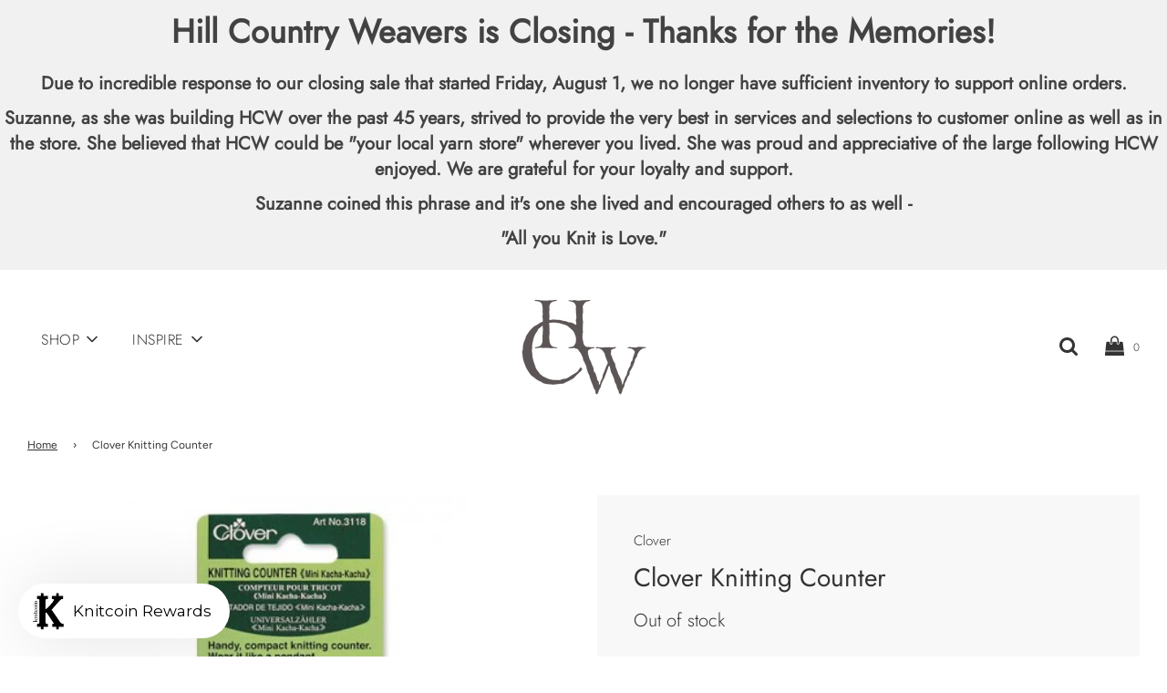

--- FILE ---
content_type: text/html; charset=utf-8
request_url: https://hillcountryweavers.com/products/knitting-counter
body_size: 50995
content:
<!doctype html>
<!--[if IE 8]><html class="no-js lt-ie9" lang="en"> <![endif]-->
<!--[if IE 9 ]><html class="ie9 no-js" lang="en"> <![endif]-->
<!--[if (gt IE 9)|!(IE)]><!--> <html class="no-js" lang="en"> <!--<![endif]-->
<head>
  <!-- Basic page needs ================================================== -->
  <meta charset="utf-8">
  <meta http-equiv="X-UA-Compatible" content="IE=edge">

  
    <link rel="shortcut icon" href="//hillcountryweavers.com/cdn/shop/files/HCW_LogoType_Revised2016-01_180x180_crop_center.png?v=1613701294" type="image/png">
    <link rel="apple-touch-icon" sizes="180x180" href="//hillcountryweavers.com/cdn/shop/files/HCW_LogoType_Revised2016-01_180x180_crop_center.png?v=1613701294">
    <link rel="apple-touch-icon-precomposed" sizes="180x180" href="//hillcountryweavers.com/cdn/shop/files/HCW_LogoType_Revised2016-01_180x180_crop_center.png?v=1613701294">
    <link rel="icon" type="image/png" sizes="32x32" href="//hillcountryweavers.com/cdn/shop/files/HCW_LogoType_Revised2016-01_32x32_crop_center.png?v=1613701294">
    <link rel="icon" type="image/png" sizes="194x194" href="//hillcountryweavers.com/cdn/shop/files/HCW_LogoType_Revised2016-01_194x194_crop_center.png?v=1613701294">
    <link rel="icon" type="image/png" sizes="192x192" href="//hillcountryweavers.com/cdn/shop/files/HCW_LogoType_Revised2016-01_192x192_crop_center.png?v=1613701294">
    <link rel="icon" type="image/png" sizes="16x16" href="//hillcountryweavers.com/cdn/shop/files/HCW_LogoType_Revised2016-01_16x16_crop_center.png?v=1613701294">
  

  <!-- Title and description ================================================== -->
  <title>
    Clover Knitting Counter &ndash; Hill Country Weavers
  </title>

  
<meta name="description" content="This counter is aÂ convenient way to track the number of knitted stitches and rows.Â A compact, easy-to carry knitting counter with a lock, you can pass a cord through the hole to wear the counter around your neck like a pendant.">


  <!-- Helpers ================================================== -->
  <!-- /snippets/social-meta-tags.liquid -->


<meta property="og:site_name" content="Hill Country Weavers">
<meta property="og:url" content="https://hillcountryweavers.com/products/knitting-counter"><meta property="og:title" content="Clover Knitting Counter">
<meta property="og:type" content="product">
<meta property="og:description" content="This counter is aÂ convenient way to track the number of knitted stitches and rows.Â A compact, easy-to carry knitting counter with a lock, you can pass a cord through the hole to wear the counter around your neck like a pendant.">

<meta property="og:price:amount" content="10.50">
<meta property="og:price:currency" content="USD">

<meta property="og:image" content="http://hillcountryweavers.com/cdn/shop/products/knitting-counter-mini-kacha-kacha_1_1200x1200.jpg?v=1593036459"><meta property="og:image" content="http://hillcountryweavers.com/cdn/shop/products/knitting-counter-mini-kacha-kacha_2_1200x1200.jpg?v=1593036460"><meta property="og:image" content="http://hillcountryweavers.com/cdn/shop/products/knitting-counter-mini-kacha-kacha_1200x1200.jpg?v=1593036460">
<meta property="og:image:secure_url" content="https://hillcountryweavers.com/cdn/shop/products/knitting-counter-mini-kacha-kacha_1_1200x1200.jpg?v=1593036459"><meta property="og:image:secure_url" content="https://hillcountryweavers.com/cdn/shop/products/knitting-counter-mini-kacha-kacha_2_1200x1200.jpg?v=1593036460"><meta property="og:image:secure_url" content="https://hillcountryweavers.com/cdn/shop/products/knitting-counter-mini-kacha-kacha_1200x1200.jpg?v=1593036460">


<meta name="twitter:card" content="summary_large_image"><meta name="twitter:title" content="Clover Knitting Counter">
<meta name="twitter:description" content="This counter is aÂ convenient way to track the number of knitted stitches and rows.Â A compact, easy-to carry knitting counter with a lock, you can pass a cord through the hole to wear the counter around your neck like a pendant.">

  <link rel="canonical" href="https://hillcountryweavers.com/products/knitting-counter"/>
  
    <meta name="viewport" content="width=device-width, initial-scale=1, maximum-scale=1, user-scalable=0"/>
  
  <meta name="theme-color" content="#333">

  <!-- CSS ================================================== -->
  <style>
/*============================================================================
  #Typography
==============================================================================*/





@font-face {
  font-family: Jost;
  font-weight: 300;
  font-style: normal;
  src: url("//hillcountryweavers.com/cdn/fonts/jost/jost_n3.a5df7448b5b8c9a76542f085341dff794ff2a59d.woff2") format("woff2"),
       url("//hillcountryweavers.com/cdn/fonts/jost/jost_n3.882941f5a26d0660f7dd135c08afc57fc6939a07.woff") format("woff");
}

@font-face {
  font-family: Figtree;
  font-weight: 400;
  font-style: normal;
  src: url("//hillcountryweavers.com/cdn/fonts/figtree/figtree_n4.3c0838aba1701047e60be6a99a1b0a40ce9b8419.woff2") format("woff2"),
       url("//hillcountryweavers.com/cdn/fonts/figtree/figtree_n4.c0575d1db21fc3821f17fd6617d3dee552312137.woff") format("woff");
}

@font-face {
  font-family: Jost;
  font-weight: 300;
  font-style: normal;
  src: url("//hillcountryweavers.com/cdn/fonts/jost/jost_n3.a5df7448b5b8c9a76542f085341dff794ff2a59d.woff2") format("woff2"),
       url("//hillcountryweavers.com/cdn/fonts/jost/jost_n3.882941f5a26d0660f7dd135c08afc57fc6939a07.woff") format("woff");
}


  @font-face {
  font-family: Jost;
  font-weight: 400;
  font-style: normal;
  src: url("//hillcountryweavers.com/cdn/fonts/jost/jost_n4.d47a1b6347ce4a4c9f437608011273009d91f2b7.woff2") format("woff2"),
       url("//hillcountryweavers.com/cdn/fonts/jost/jost_n4.791c46290e672b3f85c3d1c651ef2efa3819eadd.woff") format("woff");
}




  @font-face {
  font-family: Figtree;
  font-weight: 700;
  font-style: normal;
  src: url("//hillcountryweavers.com/cdn/fonts/figtree/figtree_n7.2fd9bfe01586148e644724096c9d75e8c7a90e55.woff2") format("woff2"),
       url("//hillcountryweavers.com/cdn/fonts/figtree/figtree_n7.ea05de92d862f9594794ab281c4c3a67501ef5fc.woff") format("woff");
}




  @font-face {
  font-family: Figtree;
  font-weight: 400;
  font-style: italic;
  src: url("//hillcountryweavers.com/cdn/fonts/figtree/figtree_i4.89f7a4275c064845c304a4cf8a4a586060656db2.woff2") format("woff2"),
       url("//hillcountryweavers.com/cdn/fonts/figtree/figtree_i4.6f955aaaafc55a22ffc1f32ecf3756859a5ad3e2.woff") format("woff");
}




  @font-face {
  font-family: Figtree;
  font-weight: 700;
  font-style: italic;
  src: url("//hillcountryweavers.com/cdn/fonts/figtree/figtree_i7.06add7096a6f2ab742e09ec7e498115904eda1fe.woff2") format("woff2"),
       url("//hillcountryweavers.com/cdn/fonts/figtree/figtree_i7.ee584b5fcaccdbb5518c0228158941f8df81b101.woff") format("woff");
}



/*============================================================================
  #General Variables
==============================================================================*/

:root {

  --font-weight-normal: 400;
  --font-weight-bold: 700;
  --font-weight-header-bold: 400;

  --header-font-stack: Jost, sans-serif;
  --header-font-weight: 300;
  --header-font-style: normal;
  --header-text-size: 24;
  --header-text-size-px: 24px;

  --header-font-case: uppercase;
  --header-font-size: 16;
  --header-font-size-px: 16px;

  --heading-spacing: 0px;
  --heading-font-case: uppercase;

  --body-font-stack: Figtree, sans-serif;
  --body-font-weight: 400;
  --body-font-style: normal;

  --navigation-font-stack: Jost, sans-serif;
  --navigation-font-weight: 300;
  --navigation-font-style: normal;

  --base-font-size-int: 16;
  --base-font-size: 16px;

  --body-font-size-12-to-em: 0.75em;
  --body-font-size-14-to-em: 0.88em;
  --body-font-size-16-to-em: 1.0em;
  --body-font-size-18-to-em: 1.13em;
  --body-font-size-20-to-em: 1.25em;
  --body-font-size-22-to-em: 1.38em;
  --body-font-size-24-to-em: 1.5em;
  --body-font-size-28-to-em: 1.75em;
  --body-font-size-36-to-em: 2.25em;

  --sale-badge-color: #f26c4f;
  --sold-out-badge-color: #000;
  --badge-font-color: #fff;

  --primary-btn-text-color: #fff;
  --primary-btn-bg-color: #333;
  --primary-btn-bg-color-lighten50: #b3b3b3;
  --primary-btn-bg-color-opacity50: rgba(51, 51, 51, 0.5);
  --primary-btn-bg-hover-color: #4e4e4e;
  --primary-btn-text-hover-color: #eeeeee;

  --button-text-case: uppercase;
  --button-font-size: 13;
  --button-font-size-px: 13px;

  --secondary-btn-text-color: #fff;
  --secondary-btn-bg-color: #818181;
  --secondary-btn-bg-color-lighten: #b4b4b4;
  --secondary-btn-bg-hover-color: #4e4e4e;
  --secondary-btn-bg-text-hover-color: #fff;

  

  
    --alt-btn-font-style: normal;
    --alt-btn-font-weight: 400;
    

  --text-color: #333;
  --text-color-lighten5: #404040;
  --text-color-lighten70: #e6e6e6;
  --text-color-transparent05: rgba(51, 51, 51, 0.05);
  --text-color-transparent15: rgba(51, 51, 51, 0.15);
  --text-color-transparent5: rgba(51, 51, 51, 0.5);
  --text-color-transparent6: rgba(51, 51, 51, 0.6);
  --text-color-transparent7: rgba(51, 51, 51, 0.7);
  --text-color-transparent8: rgba(51, 51, 51, 0.8);

  --product-page-font-size: 28;
  --product-page-font-size-px: 28px;
  --product-page-font-case: normal;

  
  --product-page-font-weight: 500;
  

  --link-color: #333;
  --on-sale-color: #f26c4f;

  --body-color: #fff;
  --body-color-darken10: #e6e6e6;
  --body-color-transparent00: rgba(255, 255, 255, 0);
  --body-color-transparent90: rgba(255, 255, 255, 0.9);

  --body-secondary-color: #f8f8f8;
  --body-secondary-color-transparent00: rgba(248, 248, 248, 0);
  --body-secondary-color-darken05: #ebebeb;

  --color-primary-background: #fff;
  --color-secondary-background: #f8f8f8;

  --cart-background-color: #f68e56;

  --border-color: rgba(51, 51, 51, 0.5);
  --border-color-darken10: #1a1a1a;

  --header-color: #fff;
  --header-color-darken5: #f2f2f2;
  --header-color-lighten5: #ffffff;

  --header-border-color: rgba(0,0,0,0);

  --announcement-text-size: 14px;
  --announcement-text-spacing: 1px;
  --announcement-text-case: none;

  
      --announcement-font-style: normal;
      --announcement-font-weight: 400;
    

  --logo-font-size: 22px;

  --overlay-header-text-color: #fff;
  --nav-text-color: #333;
  --nav-text-hover: #595959;

  --color-scheme-light-background: #f1f2f3;
  --color-scheme-light-background-lighten5: #ffffff;
  --color-scheme-light-text: #414141;
  --color-scheme-light-text-transparent60: rgba(65, 65, 65, 0.6);

  --color-scheme-feature-background: #f5ebe9;
  --color-scheme-feature-background-lighten5: #fdfbfb;
  --color-scheme-feature-text: #fff;
  --color-scheme-feature-text-transparent60: rgba(255, 255, 255, 0.6);

  --homepage-sections-accent-secondary-color-transparent60: rgba(255, 255, 255, 0.6);

  --color-scheme-dark-background: #333;
  --color-scheme-dark-text: #fff;
  --color-scheme-dark-text-transparent60: rgba(255, 255, 255, 0.6);

  --filter-bg-color: rgba(51, 51, 51, 0.1);

  --color-footer-bg: #f2f2f2;
  --color-footer-bg-darken5: #e5e5e5;
  --color-footer-text: #636363;
  --color-footer-text-darken10: #4a4a4a;
  --color-footer-border: rgba(99, 99, 99, 0.1);

  --popup-text-color: #000;
  --popup-text-color-lighten10: #1a1a1a;
  --popup-bg-color: #fff;

  --menu-drawer-color: #fff;
  --menu-drawer-color-darken5: #f2f2f2;
  --menu-drawer-text-color: #333;
  --menu-drawer-border-color: rgba(51, 51, 51, 0.1);
  --menu-drawer-text-hover-color: #9f9f9f;

  --cart-drawer-color: #fff;
  --cart-drawer-text-color: #333;
  --cart-drawer-text-color-lighten10: #4d4d4d;
  --cart-drawer-border-color: rgba(51, 51, 51, 0.5);

  --fancybox-overlay: url('//hillcountryweavers.com/cdn/shop/t/17/assets/fancybox_overlay.png?v=61793926319831825281602778298');
}
</style>

  <link href="//hillcountryweavers.com/cdn/shop/t/17/assets/theme.min.css?v=147883774313682354691602778308" rel="stylesheet" type="text/css" media="all" />
  <link href="//hillcountryweavers.com/cdn/shop/t/17/assets/custom.css?v=102493421877365237651602778297" rel="stylesheet" type="text/css" media="all" />
  <!-- KLB: THIS IS MY CUSTOM CSS -->
  
  <!-- END CUSTOM CODE  -->

  <!-- Header hook for plugins ================================================== -->
  <script>window.performance && window.performance.mark && window.performance.mark('shopify.content_for_header.start');</script><meta name="google-site-verification" content="kmhShWmwfoJcqhwkGtSpzSCY7Pi4KVsA-NthdbhFLT0">
<meta name="facebook-domain-verification" content="943r71fu52jdspfgd4gn8vyplvvxst">
<meta id="shopify-digital-wallet" name="shopify-digital-wallet" content="/6503615/digital_wallets/dialog">
<link rel="alternate" type="application/json+oembed" href="https://hillcountryweavers.com/products/knitting-counter.oembed">
<script async="async" src="/checkouts/internal/preloads.js?locale=en-US"></script>
<script id="shopify-features" type="application/json">{"accessToken":"847a5a0752a3002027da097e531d2663","betas":["rich-media-storefront-analytics"],"domain":"hillcountryweavers.com","predictiveSearch":true,"shopId":6503615,"locale":"en"}</script>
<script>var Shopify = Shopify || {};
Shopify.shop = "hill-country-weavers-2.myshopify.com";
Shopify.locale = "en";
Shopify.currency = {"active":"USD","rate":"1.0"};
Shopify.country = "US";
Shopify.theme = {"name":"Flow - Customized ","id":114136678561,"schema_name":"Flow","schema_version":"17.1.1","theme_store_id":801,"role":"main"};
Shopify.theme.handle = "null";
Shopify.theme.style = {"id":null,"handle":null};
Shopify.cdnHost = "hillcountryweavers.com/cdn";
Shopify.routes = Shopify.routes || {};
Shopify.routes.root = "/";</script>
<script type="module">!function(o){(o.Shopify=o.Shopify||{}).modules=!0}(window);</script>
<script>!function(o){function n(){var o=[];function n(){o.push(Array.prototype.slice.apply(arguments))}return n.q=o,n}var t=o.Shopify=o.Shopify||{};t.loadFeatures=n(),t.autoloadFeatures=n()}(window);</script>
<script id="shop-js-analytics" type="application/json">{"pageType":"product"}</script>
<script defer="defer" async type="module" src="//hillcountryweavers.com/cdn/shopifycloud/shop-js/modules/v2/client.init-shop-cart-sync_BT-GjEfc.en.esm.js"></script>
<script defer="defer" async type="module" src="//hillcountryweavers.com/cdn/shopifycloud/shop-js/modules/v2/chunk.common_D58fp_Oc.esm.js"></script>
<script defer="defer" async type="module" src="//hillcountryweavers.com/cdn/shopifycloud/shop-js/modules/v2/chunk.modal_xMitdFEc.esm.js"></script>
<script type="module">
  await import("//hillcountryweavers.com/cdn/shopifycloud/shop-js/modules/v2/client.init-shop-cart-sync_BT-GjEfc.en.esm.js");
await import("//hillcountryweavers.com/cdn/shopifycloud/shop-js/modules/v2/chunk.common_D58fp_Oc.esm.js");
await import("//hillcountryweavers.com/cdn/shopifycloud/shop-js/modules/v2/chunk.modal_xMitdFEc.esm.js");

  window.Shopify.SignInWithShop?.initShopCartSync?.({"fedCMEnabled":true,"windoidEnabled":true});

</script>
<script>(function() {
  var isLoaded = false;
  function asyncLoad() {
    if (isLoaded) return;
    isLoaded = true;
    var urls = ["\/\/hill-country-weavers-2.bookthatapp.com\/javascripts\/bta.js?shop=hill-country-weavers-2.myshopify.com","https:\/\/chimpstatic.com\/mcjs-connected\/js\/users\/c3330f7f847c6b2a165914cde\/ab405b44ec24bcfcb9ad2953a.js?shop=hill-country-weavers-2.myshopify.com","https:\/\/str.rise-ai.com\/?shop=hill-country-weavers-2.myshopify.com","https:\/\/strn.rise-ai.com\/?shop=hill-country-weavers-2.myshopify.com","\/\/hill-country-weavers-2.bookthatapp.com\/javascripts\/bta.js?shop=hill-country-weavers-2.myshopify.com","\/\/cdn.shopify.com\/proxy\/da6981fe625d4364ff4303080335b1c8d797000f068445498f02d1edced947d1\/hill-country-weavers-2.bookthatapp.com\/javascripts\/bta-installed.js?shop=hill-country-weavers-2.myshopify.com\u0026sp-cache-control=cHVibGljLCBtYXgtYWdlPTkwMA"];
    for (var i = 0; i < urls.length; i++) {
      var s = document.createElement('script');
      s.type = 'text/javascript';
      s.async = true;
      s.src = urls[i];
      var x = document.getElementsByTagName('script')[0];
      x.parentNode.insertBefore(s, x);
    }
  };
  if(window.attachEvent) {
    window.attachEvent('onload', asyncLoad);
  } else {
    window.addEventListener('load', asyncLoad, false);
  }
})();</script>
<script id="__st">var __st={"a":6503615,"offset":-21600,"reqid":"a40aca28-e38e-4d71-9353-3c3e27bc31eb-1769393734","pageurl":"hillcountryweavers.com\/products\/knitting-counter","u":"8729e1d99d93","p":"product","rtyp":"product","rid":5319471628449};</script>
<script>window.ShopifyPaypalV4VisibilityTracking = true;</script>
<script id="captcha-bootstrap">!function(){'use strict';const t='contact',e='account',n='new_comment',o=[[t,t],['blogs',n],['comments',n],[t,'customer']],c=[[e,'customer_login'],[e,'guest_login'],[e,'recover_customer_password'],[e,'create_customer']],r=t=>t.map((([t,e])=>`form[action*='/${t}']:not([data-nocaptcha='true']) input[name='form_type'][value='${e}']`)).join(','),a=t=>()=>t?[...document.querySelectorAll(t)].map((t=>t.form)):[];function s(){const t=[...o],e=r(t);return a(e)}const i='password',u='form_key',d=['recaptcha-v3-token','g-recaptcha-response','h-captcha-response',i],f=()=>{try{return window.sessionStorage}catch{return}},m='__shopify_v',_=t=>t.elements[u];function p(t,e,n=!1){try{const o=window.sessionStorage,c=JSON.parse(o.getItem(e)),{data:r}=function(t){const{data:e,action:n}=t;return t[m]||n?{data:e,action:n}:{data:t,action:n}}(c);for(const[e,n]of Object.entries(r))t.elements[e]&&(t.elements[e].value=n);n&&o.removeItem(e)}catch(o){console.error('form repopulation failed',{error:o})}}const l='form_type',E='cptcha';function T(t){t.dataset[E]=!0}const w=window,h=w.document,L='Shopify',v='ce_forms',y='captcha';let A=!1;((t,e)=>{const n=(g='f06e6c50-85a8-45c8-87d0-21a2b65856fe',I='https://cdn.shopify.com/shopifycloud/storefront-forms-hcaptcha/ce_storefront_forms_captcha_hcaptcha.v1.5.2.iife.js',D={infoText:'Protected by hCaptcha',privacyText:'Privacy',termsText:'Terms'},(t,e,n)=>{const o=w[L][v],c=o.bindForm;if(c)return c(t,g,e,D).then(n);var r;o.q.push([[t,g,e,D],n]),r=I,A||(h.body.append(Object.assign(h.createElement('script'),{id:'captcha-provider',async:!0,src:r})),A=!0)});var g,I,D;w[L]=w[L]||{},w[L][v]=w[L][v]||{},w[L][v].q=[],w[L][y]=w[L][y]||{},w[L][y].protect=function(t,e){n(t,void 0,e),T(t)},Object.freeze(w[L][y]),function(t,e,n,w,h,L){const[v,y,A,g]=function(t,e,n){const i=e?o:[],u=t?c:[],d=[...i,...u],f=r(d),m=r(i),_=r(d.filter((([t,e])=>n.includes(e))));return[a(f),a(m),a(_),s()]}(w,h,L),I=t=>{const e=t.target;return e instanceof HTMLFormElement?e:e&&e.form},D=t=>v().includes(t);t.addEventListener('submit',(t=>{const e=I(t);if(!e)return;const n=D(e)&&!e.dataset.hcaptchaBound&&!e.dataset.recaptchaBound,o=_(e),c=g().includes(e)&&(!o||!o.value);(n||c)&&t.preventDefault(),c&&!n&&(function(t){try{if(!f())return;!function(t){const e=f();if(!e)return;const n=_(t);if(!n)return;const o=n.value;o&&e.removeItem(o)}(t);const e=Array.from(Array(32),(()=>Math.random().toString(36)[2])).join('');!function(t,e){_(t)||t.append(Object.assign(document.createElement('input'),{type:'hidden',name:u})),t.elements[u].value=e}(t,e),function(t,e){const n=f();if(!n)return;const o=[...t.querySelectorAll(`input[type='${i}']`)].map((({name:t})=>t)),c=[...d,...o],r={};for(const[a,s]of new FormData(t).entries())c.includes(a)||(r[a]=s);n.setItem(e,JSON.stringify({[m]:1,action:t.action,data:r}))}(t,e)}catch(e){console.error('failed to persist form',e)}}(e),e.submit())}));const S=(t,e)=>{t&&!t.dataset[E]&&(n(t,e.some((e=>e===t))),T(t))};for(const o of['focusin','change'])t.addEventListener(o,(t=>{const e=I(t);D(e)&&S(e,y())}));const B=e.get('form_key'),M=e.get(l),P=B&&M;t.addEventListener('DOMContentLoaded',(()=>{const t=y();if(P)for(const e of t)e.elements[l].value===M&&p(e,B);[...new Set([...A(),...v().filter((t=>'true'===t.dataset.shopifyCaptcha))])].forEach((e=>S(e,t)))}))}(h,new URLSearchParams(w.location.search),n,t,e,['guest_login'])})(!0,!0)}();</script>
<script integrity="sha256-4kQ18oKyAcykRKYeNunJcIwy7WH5gtpwJnB7kiuLZ1E=" data-source-attribution="shopify.loadfeatures" defer="defer" src="//hillcountryweavers.com/cdn/shopifycloud/storefront/assets/storefront/load_feature-a0a9edcb.js" crossorigin="anonymous"></script>
<script data-source-attribution="shopify.dynamic_checkout.dynamic.init">var Shopify=Shopify||{};Shopify.PaymentButton=Shopify.PaymentButton||{isStorefrontPortableWallets:!0,init:function(){window.Shopify.PaymentButton.init=function(){};var t=document.createElement("script");t.src="https://hillcountryweavers.com/cdn/shopifycloud/portable-wallets/latest/portable-wallets.en.js",t.type="module",document.head.appendChild(t)}};
</script>
<script data-source-attribution="shopify.dynamic_checkout.buyer_consent">
  function portableWalletsHideBuyerConsent(e){var t=document.getElementById("shopify-buyer-consent"),n=document.getElementById("shopify-subscription-policy-button");t&&n&&(t.classList.add("hidden"),t.setAttribute("aria-hidden","true"),n.removeEventListener("click",e))}function portableWalletsShowBuyerConsent(e){var t=document.getElementById("shopify-buyer-consent"),n=document.getElementById("shopify-subscription-policy-button");t&&n&&(t.classList.remove("hidden"),t.removeAttribute("aria-hidden"),n.addEventListener("click",e))}window.Shopify?.PaymentButton&&(window.Shopify.PaymentButton.hideBuyerConsent=portableWalletsHideBuyerConsent,window.Shopify.PaymentButton.showBuyerConsent=portableWalletsShowBuyerConsent);
</script>
<script data-source-attribution="shopify.dynamic_checkout.cart.bootstrap">document.addEventListener("DOMContentLoaded",(function(){function t(){return document.querySelector("shopify-accelerated-checkout-cart, shopify-accelerated-checkout")}if(t())Shopify.PaymentButton.init();else{new MutationObserver((function(e,n){t()&&(Shopify.PaymentButton.init(),n.disconnect())})).observe(document.body,{childList:!0,subtree:!0})}}));
</script>

<script>window.performance && window.performance.mark && window.performance.mark('shopify.content_for_header.end');</script><script type="application/vnd.locksmith+json" data-locksmith>{"version":"v6.27","locked":false,"initialized":true,"scope":"product","access_granted":true,"access_denied":false,"requires_customer":false,"manual_lock":false,"server_lock":false,"server_rendered":null,"hide_resource":false,"hide_links_to_resource":false,"transparent":true,"locks":{"all":[],"opened":[]},"keys":[],"keys_signature":"83b69c15b4def490f70ccd8ba93cd543ac3f542ddc5a864757a7593b96b22f3d","state":{"template":"product","theme":114136678561,"product":"knitting-counter","collection":null,"page":null,"blog":null,"article":null,"app":null},"now":1769393734,"path":"\/products\/knitting-counter","locale_root_url":null,"canonical_url":"https:\/\/hillcountryweavers.com\/products\/knitting-counter","customer_id":null,"customer_id_signature":"83b69c15b4def490f70ccd8ba93cd543ac3f542ddc5a864757a7593b96b22f3d","cart":null}</script><script data-locksmith>!function(){var require=void 0,reqwest=function(){function succeed(e){var t=protocolRe.exec(e.url);return t=t&&t[1]||context.location.protocol,httpsRe.test(t)?twoHundo.test(e.request.status):!!e.request.response}function handleReadyState(e,t,r){return function(){return e._aborted?r(e.request):e._timedOut?r(e.request,"Request is aborted: timeout"):void(e.request&&4==e.request[readyState]&&(e.request.onreadystatechange=noop,succeed(e)?t(e.request):r(e.request)))}}function setHeaders(e,t){var r,n=t.headers||{};n.Accept=n.Accept||defaultHeaders.accept[t.type]||defaultHeaders.accept["*"];var o="undefined"!=typeof FormData&&t.data instanceof FormData;!t.crossOrigin&&!n[requestedWith]&&(n[requestedWith]=defaultHeaders.requestedWith),!n[contentType]&&!o&&(n[contentType]=t.contentType||defaultHeaders.contentType);for(r in n)n.hasOwnProperty(r)&&"setRequestHeader"in e&&e.setRequestHeader(r,n[r])}function setCredentials(e,t){"undefined"!=typeof t.withCredentials&&"undefined"!=typeof e.withCredentials&&(e.withCredentials=!!t.withCredentials)}function generalCallback(e){lastValue=e}function urlappend(e,t){return e+(/[?]/.test(e)?"&":"?")+t}function handleJsonp(e,t,r,n){var o=uniqid++,i=e.jsonpCallback||"callback",a=e.jsonpCallbackName||reqwest.getcallbackPrefix(o),s=new RegExp("((^|[?]|&)"+i+")=([^&]+)"),u=n.match(s),c=doc.createElement("script"),l=0,p=-1!==navigator.userAgent.indexOf("MSIE 10.0");return u?"?"===u[3]?n=n.replace(s,"$1="+a):a=u[3]:n=urlappend(n,i+"="+a),context[a]=generalCallback,c.type="text/javascript",c.src=n,c.async=!0,"undefined"!=typeof c.onreadystatechange&&!p&&(c.htmlFor=c.id="_reqwest_"+o),c.onload=c.onreadystatechange=function(){return c[readyState]&&"complete"!==c[readyState]&&"loaded"!==c[readyState]||l?!1:(c.onload=c.onreadystatechange=null,c.onclick&&c.onclick(),t(lastValue),lastValue=void 0,head.removeChild(c),l=1,void 0)},head.appendChild(c),{abort:function(){c.onload=c.onreadystatechange=null,r({},"Request is aborted: timeout",{}),lastValue=void 0,head.removeChild(c),l=1}}}function getRequest(e,t){var r,n=this.o,o=(n.method||"GET").toUpperCase(),i="string"==typeof n?n:n.url,a=n.processData!==!1&&n.data&&"string"!=typeof n.data?reqwest.toQueryString(n.data):n.data||null,s=!1;return("jsonp"==n.type||"GET"==o)&&a&&(i=urlappend(i,a),a=null),"jsonp"==n.type?handleJsonp(n,e,t,i):(r=n.xhr&&n.xhr(n)||xhr(n),r.open(o,i,n.async===!1?!1:!0),setHeaders(r,n),setCredentials(r,n),context[xDomainRequest]&&r instanceof context[xDomainRequest]?(r.onload=e,r.onerror=t,r.onprogress=function(){},s=!0):r.onreadystatechange=handleReadyState(this,e,t),n.before&&n.before(r),s?setTimeout(function(){r.send(a)},200):r.send(a),r)}function Reqwest(e,t){this.o=e,this.fn=t,init.apply(this,arguments)}function setType(e){return null===e?void 0:e.match("json")?"json":e.match("javascript")?"js":e.match("text")?"html":e.match("xml")?"xml":void 0}function init(o,fn){function complete(e){for(o.timeout&&clearTimeout(self.timeout),self.timeout=null;self._completeHandlers.length>0;)self._completeHandlers.shift()(e)}function success(resp){var type=o.type||resp&&setType(resp.getResponseHeader("Content-Type"));resp="jsonp"!==type?self.request:resp;var filteredResponse=globalSetupOptions.dataFilter(resp.responseText,type),r=filteredResponse;try{resp.responseText=r}catch(e){}if(r)switch(type){case"json":try{resp=context.JSON?context.JSON.parse(r):eval("("+r+")")}catch(err){return error(resp,"Could not parse JSON in response",err)}break;case"js":resp=eval(r);break;case"html":resp=r;break;case"xml":resp=resp.responseXML&&resp.responseXML.parseError&&resp.responseXML.parseError.errorCode&&resp.responseXML.parseError.reason?null:resp.responseXML}for(self._responseArgs.resp=resp,self._fulfilled=!0,fn(resp),self._successHandler(resp);self._fulfillmentHandlers.length>0;)resp=self._fulfillmentHandlers.shift()(resp);complete(resp)}function timedOut(){self._timedOut=!0,self.request.abort()}function error(e,t,r){for(e=self.request,self._responseArgs.resp=e,self._responseArgs.msg=t,self._responseArgs.t=r,self._erred=!0;self._errorHandlers.length>0;)self._errorHandlers.shift()(e,t,r);complete(e)}this.url="string"==typeof o?o:o.url,this.timeout=null,this._fulfilled=!1,this._successHandler=function(){},this._fulfillmentHandlers=[],this._errorHandlers=[],this._completeHandlers=[],this._erred=!1,this._responseArgs={};var self=this;fn=fn||function(){},o.timeout&&(this.timeout=setTimeout(function(){timedOut()},o.timeout)),o.success&&(this._successHandler=function(){o.success.apply(o,arguments)}),o.error&&this._errorHandlers.push(function(){o.error.apply(o,arguments)}),o.complete&&this._completeHandlers.push(function(){o.complete.apply(o,arguments)}),this.request=getRequest.call(this,success,error)}function reqwest(e,t){return new Reqwest(e,t)}function normalize(e){return e?e.replace(/\r?\n/g,"\r\n"):""}function serial(e,t){var r,n,o,i,a=e.name,s=e.tagName.toLowerCase(),u=function(e){e&&!e.disabled&&t(a,normalize(e.attributes.value&&e.attributes.value.specified?e.value:e.text))};if(!e.disabled&&a)switch(s){case"input":/reset|button|image|file/i.test(e.type)||(r=/checkbox/i.test(e.type),n=/radio/i.test(e.type),o=e.value,(!r&&!n||e.checked)&&t(a,normalize(r&&""===o?"on":o)));break;case"textarea":t(a,normalize(e.value));break;case"select":if("select-one"===e.type.toLowerCase())u(e.selectedIndex>=0?e.options[e.selectedIndex]:null);else for(i=0;e.length&&i<e.length;i++)e.options[i].selected&&u(e.options[i])}}function eachFormElement(){var e,t,r=this,n=function(e,t){var n,o,i;for(n=0;n<t.length;n++)for(i=e[byTag](t[n]),o=0;o<i.length;o++)serial(i[o],r)};for(t=0;t<arguments.length;t++)e=arguments[t],/input|select|textarea/i.test(e.tagName)&&serial(e,r),n(e,["input","select","textarea"])}function serializeQueryString(){return reqwest.toQueryString(reqwest.serializeArray.apply(null,arguments))}function serializeHash(){var e={};return eachFormElement.apply(function(t,r){t in e?(e[t]&&!isArray(e[t])&&(e[t]=[e[t]]),e[t].push(r)):e[t]=r},arguments),e}function buildParams(e,t,r,n){var o,i,a,s=/\[\]$/;if(isArray(t))for(i=0;t&&i<t.length;i++)a=t[i],r||s.test(e)?n(e,a):buildParams(e+"["+("object"==typeof a?i:"")+"]",a,r,n);else if(t&&"[object Object]"===t.toString())for(o in t)buildParams(e+"["+o+"]",t[o],r,n);else n(e,t)}var context=this;if("window"in context)var doc=document,byTag="getElementsByTagName",head=doc[byTag]("head")[0];else{var XHR2;try{XHR2=require("xhr2")}catch(ex){throw new Error("Peer dependency `xhr2` required! Please npm install xhr2")}}var httpsRe=/^http/,protocolRe=/(^\w+):\/\//,twoHundo=/^(20\d|1223)$/,readyState="readyState",contentType="Content-Type",requestedWith="X-Requested-With",uniqid=0,callbackPrefix="reqwest_"+ +new Date,lastValue,xmlHttpRequest="XMLHttpRequest",xDomainRequest="XDomainRequest",noop=function(){},isArray="function"==typeof Array.isArray?Array.isArray:function(e){return e instanceof Array},defaultHeaders={contentType:"application/x-www-form-urlencoded",requestedWith:xmlHttpRequest,accept:{"*":"text/javascript, text/html, application/xml, text/xml, */*",xml:"application/xml, text/xml",html:"text/html",text:"text/plain",json:"application/json, text/javascript",js:"application/javascript, text/javascript"}},xhr=function(e){if(e.crossOrigin===!0){var t=context[xmlHttpRequest]?new XMLHttpRequest:null;if(t&&"withCredentials"in t)return t;if(context[xDomainRequest])return new XDomainRequest;throw new Error("Browser does not support cross-origin requests")}return context[xmlHttpRequest]?new XMLHttpRequest:XHR2?new XHR2:new ActiveXObject("Microsoft.XMLHTTP")},globalSetupOptions={dataFilter:function(e){return e}};return Reqwest.prototype={abort:function(){this._aborted=!0,this.request.abort()},retry:function(){init.call(this,this.o,this.fn)},then:function(e,t){return e=e||function(){},t=t||function(){},this._fulfilled?this._responseArgs.resp=e(this._responseArgs.resp):this._erred?t(this._responseArgs.resp,this._responseArgs.msg,this._responseArgs.t):(this._fulfillmentHandlers.push(e),this._errorHandlers.push(t)),this},always:function(e){return this._fulfilled||this._erred?e(this._responseArgs.resp):this._completeHandlers.push(e),this},fail:function(e){return this._erred?e(this._responseArgs.resp,this._responseArgs.msg,this._responseArgs.t):this._errorHandlers.push(e),this},"catch":function(e){return this.fail(e)}},reqwest.serializeArray=function(){var e=[];return eachFormElement.apply(function(t,r){e.push({name:t,value:r})},arguments),e},reqwest.serialize=function(){if(0===arguments.length)return"";var e,t,r=Array.prototype.slice.call(arguments,0);return e=r.pop(),e&&e.nodeType&&r.push(e)&&(e=null),e&&(e=e.type),t="map"==e?serializeHash:"array"==e?reqwest.serializeArray:serializeQueryString,t.apply(null,r)},reqwest.toQueryString=function(e,t){var r,n,o=t||!1,i=[],a=encodeURIComponent,s=function(e,t){t="function"==typeof t?t():null==t?"":t,i[i.length]=a(e)+"="+a(t)};if(isArray(e))for(n=0;e&&n<e.length;n++)s(e[n].name,e[n].value);else for(r in e)e.hasOwnProperty(r)&&buildParams(r,e[r],o,s);return i.join("&").replace(/%20/g,"+")},reqwest.getcallbackPrefix=function(){return callbackPrefix},reqwest.compat=function(e,t){return e&&(e.type&&(e.method=e.type)&&delete e.type,e.dataType&&(e.type=e.dataType),e.jsonpCallback&&(e.jsonpCallbackName=e.jsonpCallback)&&delete e.jsonpCallback,e.jsonp&&(e.jsonpCallback=e.jsonp)),new Reqwest(e,t)},reqwest.ajaxSetup=function(e){e=e||{};for(var t in e)globalSetupOptions[t]=e[t]},reqwest}(),rollbar=window.__rollbar_for_locksmith||function(){var e={};return!function(t,r){"object"==typeof e&&"object"==typeof module?module.exports=r():"function"==typeof define&&define.amd?define([],r):"object"==typeof e?e.rollbar=r():t.rollbar=r()}(this,function(){return function(e){function t(n){if(r[n])return r[n].exports;var o=r[n]={exports:{},id:n,loaded:!1};return e[n].call(o.exports,o,o.exports,t),o.loaded=!0,o.exports}var r={};return t.m=e,t.c=r,t.p="",t(0)}([function(e,t,r){e.exports=r(1)},function(e,t,r){"use strict";var n=r(2);"undefined"==typeof window||window._rollbarStartTime||(window._rollbarStartTime=(new Date).getTime()),e.exports=n},function(e,t,r){"use strict";function n(e,t){this.options=c.merge(_,e);var r=new l(this.options,d,h);this.client=t||new u(this.options,r,p,"browser");var n="undefined"!=typeof window&&window||"undefined"!=typeof self&&self,o="undefined"!=typeof document&&document;i(this.client.notifier),a(this.client.queue),(this.options.captureUncaught||this.options.handleUncaughtExceptions)&&(f.captureUncaughtExceptions(n,this),f.wrapGlobals(n,this)),(this.options.captureUnhandledRejections||this.options.handleUnhandledRejections)&&f.captureUnhandledRejections(n,this),this.instrumenter=new w(this.options,this.client.telemeter,this,n,o),this.instrumenter.instrument()}function o(e){var t="Rollbar is not initialized";p.error(t),e&&e(new Error(t))}function i(e){e.addTransform(m.handleItemWithError).addTransform(m.ensureItemHasSomethingToSay).addTransform(m.addBaseInfo).addTransform(m.addRequestInfo(window)).addTransform(m.addClientInfo(window)).addTransform(m.addPluginInfo(window)).addTransform(m.addBody).addTransform(g.addMessageWithError).addTransform(g.addTelemetryData).addTransform(g.addConfigToPayload).addTransform(m.scrubPayload).addTransform(g.userTransform(p)).addTransform(g.itemToPayload)}function a(e){e.addPredicate(y.checkLevel).addPredicate(v.checkIgnore).addPredicate(y.userCheckIgnore(p)).addPredicate(y.urlIsNotBlacklisted(p)).addPredicate(y.urlIsWhitelisted(p)).addPredicate(y.messageIsIgnored(p))}function s(e){for(var t=0,r=e.length;r>t;++t)if(c.isFunction(e[t]))return e[t]}var u=r(3),c=r(5),l=r(11),p=r(13),f=r(16),d=r(17),h=r(19),m=r(20),g=r(24),v=r(25),y=r(26),b=r(21),w=r(27),x=null;n.init=function(e,t){return x?x.global(e).configure(e):x=new n(e,t)},n.prototype.global=function(e){return this.client.global(e),this},n.global=function(e){return x?x.global(e):void o()},n.prototype.configure=function(e,t){var r=this.options,n={};return t&&(n={payload:t}),this.options=c.merge(r,e,n),this.client.configure(this.options,t),this.instrumenter.configure(this.options),this},n.configure=function(e,t){return x?x.configure(e,t):void o()},n.prototype.lastError=function(){return this.client.lastError},n.lastError=function(){return x?x.lastError():void o()},n.prototype.log=function(){var e=this._createItem(arguments),t=e.uuid;return this.client.log(e),{uuid:t}},n.log=function(){if(x)return x.log.apply(x,arguments);var e=s(arguments);o(e)},n.prototype.debug=function(){var e=this._createItem(arguments),t=e.uuid;return this.client.debug(e),{uuid:t}},n.debug=function(){if(x)return x.debug.apply(x,arguments);var e=s(arguments);o(e)},n.prototype.info=function(){var e=this._createItem(arguments),t=e.uuid;return this.client.info(e),{uuid:t}},n.info=function(){if(x)return x.info.apply(x,arguments);var e=s(arguments);o(e)},n.prototype.warn=function(){var e=this._createItem(arguments),t=e.uuid;return this.client.warn(e),{uuid:t}},n.warn=function(){if(x)return x.warn.apply(x,arguments);var e=s(arguments);o(e)},n.prototype.warning=function(){var e=this._createItem(arguments),t=e.uuid;return this.client.warning(e),{uuid:t}},n.warning=function(){if(x)return x.warning.apply(x,arguments);var e=s(arguments);o(e)},n.prototype.error=function(){var e=this._createItem(arguments),t=e.uuid;return this.client.error(e),{uuid:t}},n.error=function(){if(x)return x.error.apply(x,arguments);var e=s(arguments);o(e)},n.prototype.critical=function(){var e=this._createItem(arguments),t=e.uuid;return this.client.critical(e),{uuid:t}},n.critical=function(){if(x)return x.critical.apply(x,arguments);var e=s(arguments);o(e)},n.prototype.handleUncaughtException=function(e,t,r,n,o,i){var a,s=c.makeUnhandledStackInfo(e,t,r,n,o,"onerror","uncaught exception",b);c.isError(o)?(a=this._createItem([e,o,i]),a._unhandledStackInfo=s):c.isError(t)?(a=this._createItem([e,t,i]),a._unhandledStackInfo=s):(a=this._createItem([e,i]),a.stackInfo=s),a.level=this.options.uncaughtErrorLevel,a._isUncaught=!0,this.client.log(a)},n.prototype.handleUnhandledRejection=function(e,t){var r="unhandled rejection was null or undefined!";if(e)if(e.message)r=e.message;else{var n=c.stringify(e);n.value&&(r=n.value)}var o,i=e&&e._rollbarContext||t&&t._rollbarContext;c.isError(e)?o=this._createItem([r,e,i]):(o=this._createItem([r,e,i]),o.stackInfo=c.makeUnhandledStackInfo(r,"",0,0,null,"unhandledrejection","",b)),o.level=this.options.uncaughtErrorLevel,o._isUncaught=!0,o._originalArgs=o._originalArgs||[],o._originalArgs.push(t),this.client.log(o)},n.prototype.wrap=function(e,t,r){try{var n;if(n=c.isFunction(t)?t:function(){return t||{}},!c.isFunction(e))return e;if(e._isWrap)return e;if(!e._rollbar_wrapped&&(e._rollbar_wrapped=function(){t&&c.isFunction(t)&&t.apply(this,arguments);try{return e.apply(this,arguments)}catch(t){var r=t;throw r&&(c.isType(r,"string")&&(r=new String(r)),r._rollbarContext=n()||{},r._rollbarContext._wrappedSource=e.toString(),window._rollbarWrappedError=r),r}},e._rollbar_wrapped._isWrap=!0,e.hasOwnProperty))for(var o in e)e.hasOwnProperty(o)&&(e._rollbar_wrapped[o]=e[o]);return e._rollbar_wrapped}catch(t){return e}},n.wrap=function(e,t){return x?x.wrap(e,t):void o()},n.prototype.captureEvent=function(e,t){return this.client.captureEvent(e,t)},n.captureEvent=function(e,t){return x?x.captureEvent(e,t):void o()},n.prototype.captureDomContentLoaded=function(e,t){return t||(t=new Date),this.client.captureDomContentLoaded(t)},n.prototype.captureLoad=function(e,t){return t||(t=new Date),this.client.captureLoad(t)},n.prototype._createItem=function(e){return c.createItem(e,p,this)};var _={version:"2.4.5",scrubFields:["pw","pass","passwd","password","secret","confirm_password","confirmPassword","password_confirmation","passwordConfirmation","access_token","accessToken","secret_key","secretKey","secretToken","cc-number","card number","cardnumber","cardnum","ccnum","ccnumber","cc num","creditcardnumber","credit card number","newcreditcardnumber","new credit card","creditcardno","credit card no","card#","card #","cc-csc","cvc2","cvv2","ccv2","security code","card verification","name on credit card","name on card","nameoncard","cardholder","card holder","name des karteninhabers","card type","cardtype","cc type","cctype","payment type","expiration date","expirationdate","expdate","cc-exp"],logLevel:"debug",reportLevel:"debug",uncaughtErrorLevel:"error",endpoint:"api.rollbar.com/api/1/item/",verbose:!1,enabled:!0,sendConfig:!1,includeItemsInTelemetry:!0,captureIp:!0};e.exports=n},function(e,t,r){"use strict";function n(e,t,r,o){this.options=c.merge(e),this.logger=r,n.rateLimiter.configureGlobal(this.options),n.rateLimiter.setPlatformOptions(o,this.options),this.queue=new a(n.rateLimiter,t,r,this.options),this.notifier=new s(this.queue,this.options),this.telemeter=new u(this.options),this.lastError=null,this.lastErrorHash="none"}function o(e){var t=e.message||"",r=(e.err||{}).stack||String(e.err);return t+"::"+r}var i=r(4),a=r(8),s=r(9),u=r(10),c=r(5),l={maxItems:0,itemsPerMinute:60};n.rateLimiter=new i(l),n.prototype.global=function(e){return n.rateLimiter.configureGlobal(e),this},n.prototype.configure=function(e,t){var r=this.options,n={};return t&&(n={payload:t}),this.options=c.merge(r,e,n),this.notifier&&this.notifier.configure(this.options),this.telemeter&&this.telemeter.configure(this.options),this.global(this.options),this},n.prototype.log=function(e){var t=this._defaultLogLevel();return this._log(t,e)},n.prototype.debug=function(e){this._log("debug",e)},n.prototype.info=function(e){this._log("info",e)},n.prototype.warn=function(e){this._log("warning",e)},n.prototype.warning=function(e){this._log("warning",e)},n.prototype.error=function(e){this._log("error",e)},n.prototype.critical=function(e){this._log("critical",e)},n.prototype.wait=function(e){this.queue.wait(e)},n.prototype.captureEvent=function(e,t){return this.telemeter.captureEvent(e,t)},n.prototype.captureDomContentLoaded=function(e){return this.telemeter.captureDomContentLoaded(e)},n.prototype.captureLoad=function(e){return this.telemeter.captureLoad(e)},n.prototype._log=function(e,t){var r;if(t.callback&&(r=t.callback,delete t.callback),this._sameAsLastError(t)){if(r){var n=new Error("ignored identical item");n.item=t,r(n)}}else try{t.level=t.level||e,this.telemeter._captureRollbarItem(t),t.telemetryEvents=this.telemeter.copyEvents(),this.notifier.log(t,r)}catch(e){this.logger.error(e)}},n.prototype._defaultLogLevel=function(){return this.options.logLevel||"debug"},n.prototype._sameAsLastError=function(e){if(!e._isUncaught)return!1;var t=o(e);return this.lastErrorHash===t||(this.lastError=e.err,this.lastErrorHash=t,!1)},e.exports=n},function(e,t,r){"use strict";function n(e){this.startTime=s.now(),this.counter=0,this.perMinCounter=0,this.platform=null,this.platformOptions={},this.configureGlobal(e)}function o(e,t,r){return!e.ignoreRateLimit&&t>=1&&r>t}function i(e,t,r,n,o,i,s){var u=null;return r&&(r=new Error(r)),r||n||(u=a(e,t,o,i,s)),{error:r,shouldSend:n,payload:u}}function a(e,t,r,n,o){var i,a=t.environment||t.payload&&t.payload.environment;i=o?"item per minute limit reached, ignoring errors until timeout":"maxItems has been hit, ignoring errors until reset.";var s={body:{message:{body:i,extra:{maxItems:r,itemsPerMinute:n}}},language:"javascript",environment:a,notifier:{version:t.notifier&&t.notifier.version||t.version}};return"browser"===e?(s.platform="browser",s.framework="browser-js",s.notifier.name="rollbar-browser-js"):"server"===e?(s.framework=t.framework||"node-js",s.notifier.name=t.notifier.name):"react-native"===e&&(s.framework=t.framework||"react-native",s.notifier.name=t.notifier.name),s}var s=r(5);n.globalSettings={startTime:s.now(),maxItems:void 0,itemsPerMinute:void 0},n.prototype.configureGlobal=function(e){void 0!==e.startTime&&(n.globalSettings.startTime=e.startTime),void 0!==e.maxItems&&(n.globalSettings.maxItems=e.maxItems),void 0!==e.itemsPerMinute&&(n.globalSettings.itemsPerMinute=e.itemsPerMinute)},n.prototype.shouldSend=function(e,t){t=t||s.now();var r=t-this.startTime;(0>r||r>=6e4)&&(this.startTime=t,this.perMinCounter=0);var a=n.globalSettings.maxItems,u=n.globalSettings.itemsPerMinute;if(o(e,a,this.counter))return i(this.platform,this.platformOptions,a+" max items reached",!1);if(o(e,u,this.perMinCounter))return i(this.platform,this.platformOptions,u+" items per minute reached",!1);this.counter++,this.perMinCounter++;var c=!o(e,a,this.counter),l=c;return c=c&&!o(e,u,this.perMinCounter),i(this.platform,this.platformOptions,null,c,a,u,l)},n.prototype.setPlatformOptions=function(e,t){this.platform=e,this.platformOptions=t},e.exports=n},function(e,t,r){"use strict";function n(){if(!N&&(N=!0,c(JSON)&&(s(JSON.stringify)&&(j.stringify=JSON.stringify),s(JSON.parse)&&(j.parse=JSON.parse)),!a(j.stringify)||!a(j.parse))){var e=r(7);e(j)}}function o(e,t){return t===i(e)}function i(e){var t=typeof e;return"object"!==t?t:e?e instanceof Error?"error":{}.toString.call(e).match(/\s([a-zA-Z]+)/)[1].toLowerCase():"null"}function a(e){return o(e,"function")}function s(e){var t=/[\\^$.*+?()[\]{}|]/g,r=Function.prototype.toString.call(Object.prototype.hasOwnProperty).replace(t,"\\$&").replace(/hasOwnProperty|(function).*?(?=\\\()| for .+?(?=\\\])/g,"$1.*?"),n=RegExp("^"+r+"$");return u(e)&&n.test(e)}function u(e){var t=typeof e;return null!=e&&("object"==t||"function"==t)}function c(e){return!o(e,"undefined")}function l(e){var t=i(e);return"object"===t||"array"===t}function p(e){return o(e,"error")}function f(e,t,r){var n,i,a,s=o(e,"object"),u=o(e,"array"),c=[];if(s&&-1!==r.indexOf(e))return e;if(r.push(e),s)for(n in e)Object.prototype.hasOwnProperty.call(e,n)&&c.push(n);else if(u)for(a=0;a<e.length;++a)c.push(a);var l=s?{}:[];for(a=0;a<c.length;++a)n=c[a],i=e[n],l[n]=t(n,i,r);return 0!=c.length?l:e}function d(){return"********"}function h(){var e=q(),t="xxxxxxxx-xxxx-4xxx-yxxx-xxxxxxxxxxxx".replace(/[xy]/g,function(t){var r=(e+16*Math.random())%16|0;return e=Math.floor(e/16),("x"===t?r:7&r|8).toString(16)});return t}function m(e){var t=g(e);return t?(""===t.anchor&&(t.source=t.source.replace("#","")),e=t.source.replace("?"+t.query,"")):"(unknown)"}function g(e){if(o(e,"string")){for(var t=H,r=t.parser[t.strictMode?"strict":"loose"].exec(e),n={},i=t.key.length;i--;)n[t.key[i]]=r[i]||"";return n[t.q.name]={},n[t.key[12]].replace(t.q.parser,function(e,r,o){r&&(n[t.q.name][r]=o)}),n}}function v(e,t,r){r=r||{},r.access_token=e;var n,o=[];for(n in r)Object.prototype.hasOwnProperty.call(r,n)&&o.push([n,r[n]].join("="));var i="?"+o.sort().join("&");t=t||{},t.path=t.path||"";var a,s=t.path.indexOf("?"),u=t.path.indexOf("#");-1!==s&&(-1===u||u>s)?(a=t.path,t.path=a.substring(0,s)+i+"&"+a.substring(s+1)):-1!==u?(a=t.path,t.path=a.substring(0,u)+i+a.substring(u)):t.path=t.path+i}function y(e,t){if(t=t||e.protocol,!t&&e.port&&(80===e.port?t="http:":443===e.port&&(t="https:")),t=t||"https:",!e.hostname)return null;var r=t+"//"+e.hostname;return e.port&&(r=r+":"+e.port),e.path&&(r+=e.path),r}function b(e,t){var r,n;try{r=j.stringify(e)}catch(o){if(t&&a(t))try{r=t(e)}catch(e){n=e}else n=o}return{error:n,value:r}}function w(e){var t,r;try{t=j.parse(e)}catch(e){r=e}return{error:r,value:t}}function x(e,t,r,n,o,i,a,s){var u={url:t||"",line:r,column:n};u.func=s.guessFunctionName(u.url,u.line),u.context=s.gatherContext(u.url,u.line);var c=document&&document.location&&document.location.href,l=window&&window.navigator&&window.navigator.userAgent;return{mode:i,message:o?String(o):e||a,url:c,stack:[u],useragent:l}}function _(e,t){return function(t,r){try{n(t,r)}catch(n){e.error(n)}}}function k(e,t,r,n,o){for(var a,s,u,c,l,p,f=[],d=0,m=e.length;m>d;++d){p=e[d];var g=i(p);switch(g){case"undefined":break;case"string":a?f.push(p):a=p;break;case"function":c=_(t,p);break;case"date":f.push(p);break;case"error":case"domexception":s?f.push(p):s=p;break;case"object":case"array":if(p instanceof Error||"undefined"!=typeof DOMException&&p instanceof DOMException){s?f.push(p):s=p;break}if(n&&"object"===g&&!l){for(var v=0,y=n.length;y>v;++v)if(void 0!==p[n[v]]){l=p;break}if(l)break}u?f.push(p):u=p;break;default:if(p instanceof Error||"undefined"!=typeof DOMException&&p instanceof DOMException){s?f.push(p):s=p;break}f.push(p)}}f.length>0&&(u=R(u),u.extraArgs=f);var b={message:a,err:s,custom:u,timestamp:q(),callback:c,uuid:h()};return u&&void 0!==u.level&&(b.level=u.level,delete u.level),n&&l&&(b.request=l),o&&(b.lambdaContext=o),b._originalArgs=e,b}function E(e,t){if(e){var r=t.split("."),n=e;try{for(var o=0,i=r.length;i>o;++o)n=n[r[o]]}catch(e){n=void 0}return n}}function T(e,t,r){if(e){var n=t.split("."),o=n.length;if(!(1>o)){if(1===o)return void(e[n[0]]=r);try{for(var i=e[n[0]]||{},a=i,s=1;o-1>s;s++)i[n[s]]=i[n[s]]||{},i=i[n[s]];i[n[o-1]]=r,e[n[0]]=a}catch(e){return}}}}function S(e,t){function r(e,t,r,n,o,i){return t+d(i)}function n(e){var t;if(o(e,"string"))for(t=0;t<u.length;++t)e=e.replace(u[t],r);return e}function i(e,t){var r;for(r=0;r<s.length;++r)if(s[r].test(e)){t=d(t);break}return t}function a(e,t,r){var s=i(e,t);return s===t?o(t,"object")||o(t,"array")?f(t,a,r):n(s):s}t=t||[];var s=I(t),u=O(t);return f(e,a,[])}function I(e){for(var t,r=[],n=0;n<e.length;++n)t="^\\[?(%5[bB])?"+e[n]+"\\[?(%5[bB])?\\]?(%5[dD])?$",r.push(new RegExp(t,"i"));return r}function O(e){for(var t,r=[],n=0;n<e.length;++n)t="\\[?(%5[bB])?"+e[n]+"\\[?(%5[bB])?\\]?(%5[dD])?",r.push(new RegExp("("+t+"=)([^&\\n]+)","igm"));return r}function C(e){var t,r,n,o=[];for(t=0,r=e.length;r>t;t++){switch(n=e[t],i(n)){case"object":n=b(n),n=n.error||n.value,n.length>500&&(n=n.substr(0,497)+"...");break;case"null":n="null";break;case"undefined":n="undefined";break;case"symbol":n=n.toString()}o.push(n)}return o.join(" ")}function q(){return Date.now?+Date.now():+new Date}function L(e,t){if(e&&e.user_ip&&t!==!0){var r=e.user_ip;if(t)try{var n;if(-1!==r.indexOf("."))n=r.split("."),n.pop(),n.push("0"),r=n.join(".");else if(-1!==r.indexOf(":")){if(n=r.split(":"),n.length>2){var o=n.slice(0,3),i=o[2].indexOf("/");-1!==i&&(o[2]=o[2].substring(0,i));var a="0000:0000:0000:0000:0000";r=o.concat(a).join(":")}}else r=null}catch(e){r=null}else r=null;e.user_ip=r}}var R=r(6),j={},N=!1;n();var A={debug:0,info:1,warning:2,error:3,critical:4},H={strictMode:!1,key:["source","protocol","authority","userInfo","user","password","host","port","relative","path","directory","file","query","anchor"],q:{name:"queryKey",parser:/(?:^|&)([^&=]*)=?([^&]*)/g},parser:{strict:/^(?:([^:\/?#]+):)?(?:\/\/((?:(([^:@]*)(?::([^:@]*))?)?@)?([^:\/?#]*)(?::(\d*))?))?((((?:[^?#\/]*\/)*)([^?#]*))(?:\?([^#]*))?(?:#(.*))?)/,loose:/^(?:(?![^:@]+:[^:@\/]*@)([^:\/?#.]+):)?(?:\/\/)?((?:(([^:@]*)(?::([^:@]*))?)?@)?([^:\/?#]*)(?::(\d*))?)(((\/(?:[^?#](?![^?#\/]*\.[^?#\/.]+(?:[?#]|$)))*\/?)?([^?#\/]*))(?:\?([^#]*))?(?:#(.*))?)/}};e.exports={isType:o,typeName:i,isFunction:a,isNativeFunction:s,isIterable:l,isError:p,merge:R,traverse:f,redact:d,uuid4:h,LEVELS:A,sanitizeUrl:m,addParamsAndAccessTokenToPath:v,formatUrl:y,stringify:b,jsonParse:w,makeUnhandledStackInfo:x,createItem:k,get:E,set:T,scrub:S,formatArgsAsString:C,now:q,filterIp:L}},function(e,t){"use strict";function r(){var e,t,n,o,a,s={},u=null,c=arguments.length;for(e=0;c>e;e++)if(u=arguments[e],null!=u)for(a in u)t=s[a],n=u[a],s!==n&&(n&&i(n)?(o=t&&i(t)?t:{},s[a]=r(o,n)):"undefined"!=typeof n&&(s[a]=n));return s}var n=Object.prototype.hasOwnProperty,o=Object.prototype.toString,i=function(e){if(!e||"[object Object]"!==o.call(e))return!1;var t=n.call(e,"constructor"),r=e.constructor&&e.constructor.prototype&&n.call(e.constructor.prototype,"isPrototypeOf");if(e.constructor&&!t&&!r)return!1;var i;for(i in e);return"undefined"==typeof i||n.call(e,i)};e.exports=r},function(e,t){var r=function(e){function t(e){return 10>e?"0"+e:e}function r(){return this.valueOf()}function n(e){return i.lastIndex=0,i.test(e)?'"'+e.replace(i,function(e){var t=u[e];return"string"==typeof t?t:"\\u"+("0000"+e.charCodeAt(0).toString(16)).slice(-4)})+'"':'"'+e+'"'}function o(e,t){var r,i,u,l,p,f=a,d=t[e];switch(d&&"object"==typeof d&&"function"==typeof d.toJSON&&(d=d.toJSON(e)),"function"==typeof c&&(d=c.call(t,e,d)),typeof d){case"string":return n(d);case"number":return isFinite(d)?String(d):"null";case"boolean":case"null":return String(d);case"object":if(!d)return"null";if(a+=s,p=[],"[object Array]"===Object.prototype.toString.apply(d)){for(l=d.length,r=0;l>r;r+=1)p[r]=o(r,d)||"null";return u=0===p.length?"[]":a?"[\n"+a+p.join(",\n"+a)+"\n"+f+"]":"["+p.join(",")+"]",a=f,u}if(c&&"object"==typeof c)for(l=c.length,r=0;l>r;r+=1)"string"==typeof c[r]&&(i=c[r],u=o(i,d),u&&p.push(n(i)+(a?": ":":")+u));else for(i in d)Object.prototype.hasOwnProperty.call(d,i)&&(u=o(i,d),u&&p.push(n(i)+(a?": ":":")+u));return u=0===p.length?"{}":a?"{\n"+a+p.join(",\n"+a)+"\n"+f+"}":"{"+p.join(",")+"}",a=f,u}}var i=/[\\"\u0000-\u001f\u007f-\u009f\u00ad\u0600-\u0604\u070f\u17b4\u17b5\u200c-\u200f\u2028-\u202f\u2060-\u206f\ufeff\ufff0-\uffff]/g;"function"!=typeof Date.prototype.toJSON&&(Date.prototype.toJSON=function(){return isFinite(this.valueOf())?this.getUTCFullYear()+"-"+t(this.getUTCMonth()+1)+"-"+t(this.getUTCDate())+"T"+t(this.getUTCHours())+":"+t(this.getUTCMinutes())+":"+t(this.getUTCSeconds())+"Z":null},Boolean.prototype.toJSON=r,Number.prototype.toJSON=r,String.prototype.toJSON=r);var a,s,u,c;"function"!=typeof e.stringify&&(u={"\b":"\\b","	":"\\t","\n":"\\n","\f":"\\f","\r":"\\r",'"':'\\"',"\\":"\\\\"},e.stringify=function(e,t,r){var n;if(a="",s="","number"==typeof r)for(n=0;r>n;n+=1)s+=" ";else"string"==typeof r&&(s=r);if(c=t,t&&"function"!=typeof t&&("object"!=typeof t||"number"!=typeof t.length))throw new Error("JSON.stringify");return o("",{"":e})}),"function"!=typeof e.parse&&(e.parse=function(){var e,t,r,n,o,i={"\\":"\\",'"':'"',"/":"/",t:"	",n:"\n",r:"\r",f:"\f",b:"\b"},a={go:function(){e="ok"},firstokey:function(){n=o,e="colon"},okey:function(){n=o,e="colon"},ovalue:function(){e="ocomma"},firstavalue:function(){e="acomma"},avalue:function(){e="acomma"}},s={go:function(){e="ok"},ovalue:function(){e="ocomma"},firstavalue:function(){e="acomma"},avalue:function(){e="acomma"}},u={"{":{go:function(){t.push({state:"ok"}),r={},e="firstokey"},ovalue:function(){t.push({container:r,state:"ocomma",key:n}),r={},e="firstokey"},firstavalue:function(){t.push({container:r,state:"acomma"}),r={},e="firstokey"},avalue:function(){t.push({container:r,state:"acomma"}),r={},e="firstokey"}},"}":{firstokey:function(){var i=t.pop();o=r,r=i.container,n=i.key,e=i.state},ocomma:function(){var i=t.pop();r[n]=o,o=r,r=i.container,n=i.key,e=i.state}},"[":{go:function(){t.push({state:"ok"}),r=[],e="firstavalue"},ovalue:function(){t.push({container:r,state:"ocomma",key:n}),r=[],e="firstavalue"},firstavalue:function(){t.push({container:r,state:"acomma"}),r=[],e="firstavalue"},avalue:function(){t.push({container:r,state:"acomma"}),r=[],e="firstavalue"}},"]":{firstavalue:function(){var i=t.pop();o=r,r=i.container,n=i.key,e=i.state},acomma:function(){var i=t.pop();r.push(o),o=r,r=i.container,n=i.key,e=i.state}},":":{colon:function(){if(Object.hasOwnProperty.call(r,n))throw new SyntaxError("Duplicate key '"+n+'"');e="ovalue"}},",":{ocomma:function(){r[n]=o,e="okey"},acomma:function(){r.push(o),e="avalue"}},"true":{go:function(){o=!0,e="ok"},ovalue:function(){o=!0,e="ocomma"},firstavalue:function(){o=!0,e="acomma"},avalue:function(){o=!0,e="acomma"}},"false":{go:function(){o=!1,e="ok"},ovalue:function(){o=!1,e="ocomma"},firstavalue:function(){o=!1,e="acomma"},avalue:function(){o=!1,e="acomma"}},"null":{go:function(){o=null,e="ok"},ovalue:function(){o=null,e="ocomma"},firstavalue:function(){o=null,e="acomma"},avalue:function(){o=null,e="acomma"}}};return function(r,n){var i,c=/^[\u0020\t\n\r]*(?:([,:\[\]{}]|true|false|null)|(-?\d+(?:\.\d*)?(?:[eE][+\-]?\d+)?)|"((?:[^\r\n\t\\\"]|\\(?:["\\\/trnfb]|u[0-9a-fA-F]{4}))*)")/;e="go",t=[];try{for(;i=c.exec(r),i;)i[1]?u[i[1]][e]():i[2]?(o=+i[2],s[e]()):(o=l(i[3]),a[e]()),r=r.slice(i[0].length)}catch(l){e=l}if("ok"!==e||/[^\u0020\t\n\r]/.test(r))throw e instanceof SyntaxError?e:new SyntaxError("JSON");return"function"==typeof n?function p(e,t){var r,i,a=e[t];if(a&&"object"==typeof a)for(r in o)Object.prototype.hasOwnProperty.call(a,r)&&(i=p(a,r),void 0!==i?a[r]=i:delete a[r]);return n.call(e,t,a)}({"":o},""):o}}())};e.exports=r},function(e,t,r){"use strict";function n(e,t,r,n){this.rateLimiter=e,this.api=t,this.logger=r,this.options=n,this.predicates=[],this.pendingItems=[],this.pendingRequests=[],this.retryQueue=[],this.retryHandle=null,this.waitCallback=null,this.waitIntervalID=null}var o=r(5);n.prototype.configure=function(e){this.api&&this.api.configure(e);var t=this.options;return this.options=o.merge(t,e),this},n.prototype.addPredicate=function(e){
return o.isFunction(e)&&this.predicates.push(e),this},n.prototype.addPendingItem=function(e){this.pendingItems.push(e)},n.prototype.removePendingItem=function(e){var t=this.pendingItems.indexOf(e);-1!==t&&this.pendingItems.splice(t,1)},n.prototype.addItem=function(e,t,r,n){t&&o.isFunction(t)||(t=function(){});var i=this._applyPredicates(e);if(i.stop)return this.removePendingItem(n),void t(i.err);this._maybeLog(e,r),this.removePendingItem(n),this.pendingRequests.push(e);try{this._makeApiRequest(e,function(r,n){this._dequeuePendingRequest(e),t(r,n)}.bind(this))}catch(r){this._dequeuePendingRequest(e),t(r)}},n.prototype.wait=function(e){o.isFunction(e)&&(this.waitCallback=e,this._maybeCallWait()||(this.waitIntervalID&&(this.waitIntervalID=clearInterval(this.waitIntervalID)),this.waitIntervalID=setInterval(function(){this._maybeCallWait()}.bind(this),500)))},n.prototype._applyPredicates=function(e){for(var t=null,r=0,n=this.predicates.length;n>r;r++)if(t=this.predicates[r](e,this.options),!t||void 0!==t.err)return{stop:!0,err:t.err};return{stop:!1,err:null}},n.prototype._makeApiRequest=function(e,t){var r=this.rateLimiter.shouldSend(e);r.shouldSend?this.api.postItem(e,function(r,n){r?this._maybeRetry(r,e,t):t(r,n)}.bind(this)):r.error?t(r.error):this.api.postItem(r.payload,t)};var i=["ECONNRESET","ENOTFOUND","ESOCKETTIMEDOUT","ETIMEDOUT","ECONNREFUSED","EHOSTUNREACH","EPIPE","EAI_AGAIN"];n.prototype._maybeRetry=function(e,t,r){var n=!1;if(this.options.retryInterval)for(var o=0,a=i.length;a>o;o++)if(e.code===i[o]){n=!0;break}n?this._retryApiRequest(t,r):r(e)},n.prototype._retryApiRequest=function(e,t){this.retryQueue.push({item:e,callback:t}),this.retryHandle||(this.retryHandle=setInterval(function(){for(;this.retryQueue.length;){var e=this.retryQueue.shift();this._makeApiRequest(e.item,e.callback)}}.bind(this),this.options.retryInterval))},n.prototype._dequeuePendingRequest=function(e){var t=this.pendingRequests.indexOf(e);-1!==t&&(this.pendingRequests.splice(t,1),this._maybeCallWait())},n.prototype._maybeLog=function(e,t){if(this.logger&&this.options.verbose){var r=t;if(r=r||o.get(e,"body.trace.exception.message"),r=r||o.get(e,"body.trace_chain.0.exception.message"))return void this.logger.error(r);r=o.get(e,"body.message.body"),r&&this.logger.log(r)}},n.prototype._maybeCallWait=function(){return!(!o.isFunction(this.waitCallback)||0!==this.pendingItems.length||0!==this.pendingRequests.length||(this.waitIntervalID&&(this.waitIntervalID=clearInterval(this.waitIntervalID)),this.waitCallback(),0))},e.exports=n},function(e,t,r){"use strict";function n(e,t){this.queue=e,this.options=t,this.transforms=[]}var o=r(5);n.prototype.configure=function(e){this.queue&&this.queue.configure(e);var t=this.options;return this.options=o.merge(t,e),this},n.prototype.addTransform=function(e){return o.isFunction(e)&&this.transforms.push(e),this},n.prototype.log=function(e,t){if(t&&o.isFunction(t)||(t=function(){}),!this.options.enabled)return t(new Error("Rollbar is not enabled"));this.queue.addPendingItem(e);var r=e.err;this._applyTransforms(e,function(n,o){return n?(this.queue.removePendingItem(e),t(n,null)):void this.queue.addItem(o,t,r,e)}.bind(this))},n.prototype._applyTransforms=function(e,t){var r=-1,n=this.transforms.length,o=this.transforms,i=this.options,a=function(e,s){return e?void t(e,null):(r++,r===n?void t(null,s):void o[r](s,i,a))};a(null,e)},e.exports=n},function(e,t,r){"use strict";function n(e){this.queue=[],this.options=i.merge(e);var t=this.options.maxTelemetryEvents||a;this.maxQueueSize=Math.max(0,Math.min(t,a))}function o(e,t){if(t)return t;var r={error:"error",manual:"info"};return r[e]||"info"}var i=r(5),a=100;n.prototype.configure=function(e){var t=this.options;this.options=i.merge(t,e);var r=this.options.maxTelemetryEvents||a,n=Math.max(0,Math.min(r,a)),o=0;this.maxQueueSize>n&&(o=this.maxQueueSize-n),this.maxQueueSize=n,this.queue.splice(0,o)},n.prototype.copyEvents=function(){return Array.prototype.slice.call(this.queue,0)},n.prototype.capture=function(e,t,r,n,a){var s={level:o(e,r),type:e,timestamp_ms:a||i.now(),body:t,source:"client"};n&&(s.uuid=n);try{if(i.isFunction(this.options.filterTelemetry)&&this.options.filterTelemetry(s))return!1}catch(e){this.options.filterTelemetry=null}return this.push(s),s},n.prototype.captureEvent=function(e,t,r){return this.capture("manual",e,t,r)},n.prototype.captureError=function(e,t,r,n){var o={message:e.message||String(e)};return e.stack&&(o.stack=e.stack),this.capture("error",o,t,r,n)},n.prototype.captureLog=function(e,t,r,n){return this.capture("log",{message:e},t,r,n)},n.prototype.captureNetwork=function(e,t,r,n){t=t||"xhr",e.subtype=e.subtype||t,n&&(e.request=n);var o=this.levelFromStatus(e.status_code);return this.capture("network",e,o,r)},n.prototype.levelFromStatus=function(e){return e>=200&&400>e?"info":0===e||e>=400?"error":"info"},n.prototype.captureDom=function(e,t,r,n,o){var i={subtype:e,element:t};return void 0!==r&&(i.value=r),void 0!==n&&(i.checked=n),this.capture("dom",i,"info",o)},n.prototype.captureNavigation=function(e,t,r){return this.capture("navigation",{from:e,to:t},"info",r)},n.prototype.captureDomContentLoaded=function(e){return this.capture("navigation",{subtype:"DOMContentLoaded"},"info",void 0,e&&e.getTime())},n.prototype.captureLoad=function(e){return this.capture("navigation",{subtype:"load"},"info",void 0,e&&e.getTime())},n.prototype.captureConnectivityChange=function(e,t){return this.captureNetwork({change:e},"connectivity",t)},n.prototype._captureRollbarItem=function(e){return this.options.includeItemsInTelemetry?e.err?this.captureError(e.err,e.level,e.uuid,e.timestamp):e.message?this.captureLog(e.message,e.level,e.uuid,e.timestamp):e.custom?this.capture("log",e.custom,e.level,e.uuid,e.timestamp):void 0:void 0},n.prototype.push=function(e){this.queue.push(e),this.queue.length>this.maxQueueSize&&this.queue.shift()},e.exports=n},function(e,t,r){"use strict";function n(e,t,r,n){this.options=e,this.transport=t,this.url=r,this.jsonBackup=n,this.accessToken=e.accessToken,this.transportOptions=o(e,r)}function o(e,t){return a.getTransportFromOptions(e,s,t)}var i=r(5),a=r(12),s={hostname:"api.rollbar.com",path:"/api/1/item/",search:null,version:"1",protocol:"https:",port:443};n.prototype.postItem=function(e,t){var r=a.transportOptions(this.transportOptions,"POST"),n=a.buildPayload(this.accessToken,e,this.jsonBackup);this.transport.post(this.accessToken,r,n,t)},n.prototype.configure=function(e){var t=this.oldOptions;return this.options=i.merge(t,e),this.transportOptions=o(this.options,this.url),void 0!==this.options.accessToken&&(this.accessToken=this.options.accessToken),this},e.exports=n},function(e,t,r){"use strict";function n(e,t,r){if(!s.isType(t.context,"string")){var n=s.stringify(t.context,r);n.error?t.context="Error: could not serialize 'context'":t.context=n.value||"",t.context.length>255&&(t.context=t.context.substr(0,255))}return{access_token:e,data:t}}function o(e,t,r){var n=t.hostname,o=t.protocol,i=t.port,a=t.path,s=t.search,u=e.proxy;if(e.endpoint){var c=r.parse(e.endpoint);n=c.hostname,o=c.protocol,i=c.port,a=c.pathname,s=c.search}return{hostname:n,protocol:o,port:i,path:a,search:s,proxy:u}}function i(e,t){var r=e.protocol||"https:",n=e.port||("http:"===r?80:"https:"===r?443:void 0),o=e.hostname,i=e.path;return e.search&&(i+=e.search),e.proxy&&(i=r+"//"+o+i,o=e.proxy.host||e.proxy.hostname,n=e.proxy.port,r=e.proxy.protocol||r),{protocol:r,hostname:o,path:i,port:n,method:t}}function a(e,t){var r=/\/$/.test(e),n=/^\//.test(t);return r&&n?t=t.substring(1):r||n||(t="/"+t),e+t}var s=r(5);e.exports={buildPayload:n,getTransportFromOptions:o,transportOptions:i,appendPathToPath:a}},function(e,t,r){"use strict";function n(){var e=Array.prototype.slice.call(arguments,0);e.unshift("Rollbar:"),a.ieVersion()<=8?console.error(s.formatArgsAsString(e)):console.error.apply(console,e)}function o(){var e=Array.prototype.slice.call(arguments,0);e.unshift("Rollbar:"),a.ieVersion()<=8?console.info(s.formatArgsAsString(e)):console.info.apply(console,e)}function i(){var e=Array.prototype.slice.call(arguments,0);e.unshift("Rollbar:"),a.ieVersion()<=8?console.log(s.formatArgsAsString(e)):console.log.apply(console,e)}r(14);var a=r(15),s=r(5);e.exports={error:n,info:o,log:i}},function(e,t){!function(e){"use strict";e.console||(e.console={});for(var t,r,n=e.console,o=function(){},i=["memory"],a="assert,clear,count,debug,dir,dirxml,error,exception,group,groupCollapsed,groupEnd,info,log,markTimeline,profile,profiles,profileEnd,show,table,time,timeEnd,timeline,timelineEnd,timeStamp,trace,warn".split(",");t=i.pop();)n[t]||(n[t]={});for(;r=a.pop();)n[r]||(n[r]=o)}("undefined"==typeof window?this:window)},function(e,t){"use strict";function r(){var e;if(!document)return e;for(var t=3,r=document.createElement("div"),n=r.getElementsByTagName("i");r.innerHTML="<!--[if gt IE "+ ++t+"]><i></i><![endif]-->",n[0];);return t>4?t:e}var n={ieVersion:r};e.exports=n},function(e,t){"use strict";function r(e,t,r){if(e){var o;if("function"==typeof t._rollbarOldOnError)o=t._rollbarOldOnError;else if(e.onerror){for(o=e.onerror;o._rollbarOldOnError;)o=o._rollbarOldOnError;t._rollbarOldOnError=o}var i=function(){var r=Array.prototype.slice.call(arguments,0);n(e,t,o,r)};r&&(i._rollbarOldOnError=o),e.onerror=i}}function n(e,t,r,n){e._rollbarWrappedError&&(n[4]||(n[4]=e._rollbarWrappedError),n[5]||(n[5]=e._rollbarWrappedError._rollbarContext),e._rollbarWrappedError=null),t.handleUncaughtException.apply(t,n),r&&r.apply(e,n)}function o(e,t,r){if(e){"function"==typeof e._rollbarURH&&e._rollbarURH.belongsToShim&&e.removeEventListener("unhandledrejection",e._rollbarURH);var n=function(e){var r,n,o;try{r=e.reason}catch(e){r=void 0}try{n=e.promise}catch(e){n="[unhandledrejection] error getting `promise` from event"}try{o=e.detail,!r&&o&&(r=o.reason,n=o.promise)}catch(e){o="[unhandledrejection] error getting `detail` from event"}r||(r="[unhandledrejection] error getting `reason` from event"),t&&t.handleUnhandledRejection&&t.handleUnhandledRejection(r,n)};n.belongsToShim=r,e._rollbarURH=n,e.addEventListener("unhandledrejection",n)}}function i(e,t,r){if(e){var n,o,i="EventTarget,Window,Node,ApplicationCache,AudioTrackList,ChannelMergerNode,CryptoOperation,EventSource,FileReader,HTMLUnknownElement,IDBDatabase,IDBRequest,IDBTransaction,KeyOperation,MediaController,MessagePort,ModalWindow,Notification,SVGElementInstance,Screen,TextTrack,TextTrackCue,TextTrackList,WebSocket,WebSocketWorker,Worker,XMLHttpRequest,XMLHttpRequestEventTarget,XMLHttpRequestUpload".split(",");for(n=0;n<i.length;++n)o=i[n],e[o]&&e[o].prototype&&a(t,e[o].prototype,r)}}function a(e,t,r){if(t.hasOwnProperty&&t.hasOwnProperty("addEventListener")){for(var n=t.addEventListener;n._rollbarOldAdd&&n.belongsToShim;)n=n._rollbarOldAdd;var o=function(t,r,o){n.call(this,t,e.wrap(r),o)};o._rollbarOldAdd=n,o.belongsToShim=r,t.addEventListener=o;for(var i=t.removeEventListener;i._rollbarOldRemove&&i.belongsToShim;)i=i._rollbarOldRemove;var a=function(e,t,r){i.call(this,e,t&&t._rollbar_wrapped||t,r)};a._rollbarOldRemove=i,a.belongsToShim=r,t.removeEventListener=a}}e.exports={captureUncaughtExceptions:r,captureUnhandledRejections:o,wrapGlobals:i}},function(e,t,r){"use strict";function n(e,t,r,n,o){n&&l.isFunction(n)||(n=function(){}),l.addParamsAndAccessTokenToPath(e,t,r);var a="GET",s=l.formatUrl(t);i(e,s,a,null,n,o)}function o(e,t,r,n,o){if(n&&l.isFunction(n)||(n=function(){}),!r)return n(new Error("Cannot send empty request"));var a=p.truncate(r);if(a.error)return n(a.error);var s=a.value,u="POST",c=l.formatUrl(t);i(e,c,u,s,n,o)}function i(e,t,r,n,o,i){var p;if(p=i?i():a(),!p)return o(new Error("No way to send a request"));try{try{var d=function(){try{if(d&&4===p.readyState){d=void 0;var e=l.jsonParse(p.responseText);if(s(p))return void o(e.error,e.value);if(u(p)){if(403===p.status){var t=e.value&&e.value.message;f.error(t)}o(new Error(String(p.status)))}else{var r="XHR response had no status code (likely connection failure)";o(c(r))}}}catch(e){var n;n=e&&e.stack?e:new Error(e),o(n)}};p.open(r,t,!0),p.setRequestHeader&&(p.setRequestHeader("Content-Type","application/json"),p.setRequestHeader("X-Rollbar-Access-Token",e)),p.onreadystatechange=d,p.send(n)}catch(e){if("undefined"!=typeof XDomainRequest){if(!window||!window.location)return o(new Error("No window available during request, unknown environment"));"http:"===window.location.href.substring(0,5)&&"https"===t.substring(0,5)&&(t="http"+t.substring(5));var h=new XDomainRequest;h.onprogress=function(){},h.ontimeout=function(){var e="Request timed out",t="ETIMEDOUT";o(c(e,t))},h.onerror=function(){o(new Error("Error during request"))},h.onload=function(){var e=l.jsonParse(h.responseText);o(e.error,e.value)},h.open(r,t,!0),h.send(n)}else o(new Error("Cannot find a method to transport a request"))}}catch(e){o(e)}}function a(){var e,t,r=[function(){return new XMLHttpRequest},function(){return new ActiveXObject("Msxml2.XMLHTTP")},function(){return new ActiveXObject("Msxml3.XMLHTTP")},function(){return new ActiveXObject("Microsoft.XMLHTTP")}],n=r.length;for(t=0;n>t;t++)try{e=r[t]();break}catch(e){}return e}function s(e){return e&&e.status&&200===e.status}function u(e){return e&&l.isType(e.status,"number")&&e.status>=400&&e.status<600}function c(e,t){var r=new Error(e);return r.code=t||"ENOTFOUND",r}var l=r(5),p=r(18),f=r(13);e.exports={get:n,post:o}},function(e,t,r){"use strict";function n(e,t){return[e,f.stringify(e,t)]}function o(e,t){var r=e.length;return r>2*t?e.slice(0,t).concat(e.slice(r-t)):e}function i(e,t,r){r="undefined"==typeof r?30:r;var n,i=e.data.body;if(i.trace_chain)for(var a=i.trace_chain,s=0;s<a.length;s++)n=a[s].frames,n=o(n,r),a[s].frames=n;else i.trace&&(n=i.trace.frames,n=o(n,r),i.trace.frames=n);return[e,f.stringify(e,t)]}function a(e,t){return t&&t.length>e?t.slice(0,e-3).concat("..."):t}function s(e,t,r){function n(t,r,o){switch(f.typeName(r)){case"string":return a(e,r);case"object":case"array":return f.traverse(r,n,o);default:return r}}return t=f.traverse(t,n,[]),[t,f.stringify(t,r)]}function u(e){return e.exception&&(delete e.exception.description,e.exception.message=a(255,e.exception.message)),e.frames=o(e.frames,1),e}function c(e,t){var r=e.data.body;if(r.trace_chain)for(var n=r.trace_chain,o=0;o<n.length;o++)n[o]=u(n[o]);else r.trace&&(r.trace=u(r.trace));return[e,f.stringify(e,t)]}function l(e,t){return e.length>t}function p(e,t,r){r="undefined"==typeof r?524288:r;for(var o,a,u,p=[n,i,s.bind(null,1024),s.bind(null,512),s.bind(null,256),c];o=p.shift();)if(a=o(e,t),e=a[0],u=a[1],u.error||!l(u.value,r))return u;return u}var f=r(5);e.exports={truncate:p,raw:n,truncateFrames:i,truncateStrings:s,maybeTruncateValue:a}},function(e,t){"use strict";function r(e){var t,r,n={protocol:null,auth:null,host:null,path:null,hash:null,href:e,hostname:null,port:null,pathname:null,search:null,query:null};if(t=e.indexOf("//"),-1!==t?(n.protocol=e.substring(0,t),r=t+2):r=0,t=e.indexOf("@",r),-1!==t&&(n.auth=e.substring(r,t),r=t+1),t=e.indexOf("/",r),-1===t){if(t=e.indexOf("?",r),-1===t)return t=e.indexOf("#",r),-1===t?n.host=e.substring(r):(n.host=e.substring(r,t),n.hash=e.substring(t)),n.hostname=n.host.split(":")[0],n.port=n.host.split(":")[1],n.port&&(n.port=parseInt(n.port,10)),n;n.host=e.substring(r,t),n.hostname=n.host.split(":")[0],n.port=n.host.split(":")[1],n.port&&(n.port=parseInt(n.port,10)),r=t}else n.host=e.substring(r,t),n.hostname=n.host.split(":")[0],n.port=n.host.split(":")[1],n.port&&(n.port=parseInt(n.port,10)),r=t;if(t=e.indexOf("#",r),-1===t?n.path=e.substring(r):(n.path=e.substring(r,t),n.hash=e.substring(t)),n.path){var o=n.path.split("?");n.pathname=o[0],n.query=o[1],n.search=n.query?"?"+n.query:null}return n}e.exports={parse:r}},function(e,t,r){"use strict";function n(e,t,r){if(e.data=e.data||{},e.err)try{e.stackInfo=e.err._savedStackTrace||h.parse(e.err)}catch(t){m.error("Error while parsing the error object.",t);try{e.message=e.err.message||e.err.description||e.message||String(e.err)}catch(t){e.message=String(e.err)||String(t)}delete e.err}r(null,e)}function o(e,t,r){e.message||e.stackInfo||e.custom||r(new Error("No message, stack info, or custom data"),null),r(null,e)}function i(e,t,r){var n=t.payload&&t.payload.environment||t.environment;e.data=d.merge(e.data,{environment:n,level:e.level,endpoint:t.endpoint,platform:"browser",framework:"browser-js",language:"javascript",server:{},uuid:e.uuid,notifier:{name:"rollbar-browser-js",version:t.version}}),r(null,e)}function a(e){return function(t,r,n){if(!e||!e.location)return n(null,t);var o="$remote_ip";r.captureIp?r.captureIp!==!0&&(o+="_anonymize"):o=null,d.set(t,"data.request",{url:e.location.href,query_string:e.location.search,user_ip:o}),n(null,t)}}function s(e){return function(t,r,n){if(!e)return n(null,t);var o=e.navigator||{},i=e.screen||{};d.set(t,"data.client",{runtime_ms:t.timestamp-e._rollbarStartTime,timestamp:Math.round(t.timestamp/1e3),javascript:{browser:o.userAgent,language:o.language,cookie_enabled:o.cookieEnabled,screen:{width:i.width,height:i.height}}}),n(null,t)}}function u(e){return function(t,r,n){if(!e||!e.navigator)return n(null,t);for(var o,i=[],a=e.navigator.plugins||[],s=0,u=a.length;u>s;++s)o=a[s],i.push({name:o.name,description:o.description});d.set(t,"data.client.javascript.plugins",i),n(null,t)}}function c(e,t,r){e.stackInfo?p(e,t,r):l(e,t,r)}function l(e,t,r){var n=e.message,o=e.custom;if(!n)if(o){var i=t.scrubFields,a=d.stringify(d.scrub(o,i));n=a.error||a.value||""}else n="";var s={body:n};o&&(s.extra=d.merge(o)),d.set(e,"data.body",{message:s}),r(null,e)}function p(e,t,r){var n=e.data.description,o=e.stackInfo,i=e.custom,a=h.guessErrorClass(o.message),s=o.name||a[0],u=a[1],c={exception:{"class":s,message:u}};n&&(c.exception.description=n);var p=o.stack;if(p&&0===p.length&&e._unhandledStackInfo&&e._unhandledStackInfo.stack&&(p=e._unhandledStackInfo.stack),p){0===p.length&&(c.exception.stack=o.rawStack,c.exception.raw=String(o.rawException));var f,m,g,v,y,b,w,x;for(c.frames=[],w=0;w<p.length;++w)f=p[w],m={filename:f.url?d.sanitizeUrl(f.url):"(unknown)",lineno:f.line||null,method:f.func&&"?"!==f.func?f.func:"[anonymous]",colno:f.column},m.method&&m.method.endsWith&&m.method.endsWith("_rollbar_wrapped")||(g=v=y=null,b=f.context?f.context.length:0,b&&(x=Math.floor(b/2),v=f.context.slice(0,x),g=f.context[x],y=f.context.slice(x)),g&&(m.code=g),(v||y)&&(m.context={},v&&v.length&&(m.context.pre=v),y&&y.length&&(m.context.post=y)),f.args&&(m.args=f.args),c.frames.push(m));c.frames.reverse(),i&&(c.extra=d.merge(i)),d.set(e,"data.body",{trace:c}),r(null,e)}else e.message=s+": "+u,l(e,t,r)}function f(e,t,r){var n=t.scrubFields;e.data=d.scrub(e.data,n),r(null,e)}var d=r(5),h=r(21),m=r(13);e.exports={handleItemWithError:n,ensureItemHasSomethingToSay:o,addBaseInfo:i,addRequestInfo:a,addClientInfo:s,addPluginInfo:u,addBody:c,scrubPayload:f}},function(e,t,r){"use strict";function n(){return l}function o(){return null}function i(e){var t={};return t._stackFrame=e,t.url=e.fileName,t.line=e.lineNumber,t.func=e.functionName,t.column=e.columnNumber,t.args=e.args,t.context=o(t.url,t.line),t}function a(e){function t(){var e,t=[];if(r.stack)e=r;else try{throw r}catch(r){e=r}try{t=c.parse(e)}catch(r){t=[]}for(var n=[],o=0;o<t.length;o++)n.push(new i(t[o]));return n}return{stack:t(),message:e.message,name:e.name,rawStack:e.stack,rawException:e}}function s(e){return new a(e)}function u(e){if(!e||!e.match)return["Unknown error. There was no error message to display.",""];var t=e.match(p),r="(unknown)";return t&&(r=t[t.length-1],e=e.replace((t[t.length-2]||"")+r+":",""),e=e.replace(/(^[\s]+|[\s]+$)/g,"")),[r,e]}var c=r(22),l="?",p=new RegExp("^(([a-zA-Z0-9-_$ ]*): *)?(Uncaught )?([a-zA-Z0-9-_$ ]*): ");e.exports={guessFunctionName:n,guessErrorClass:u,gatherContext:o,parse:s,Stack:a,Frame:i}},function(e,t,r){var n,o,i;!function(a,s){"use strict";o=[r(23)],n=s,i="function"==typeof n?n.apply(t,o):n,!(void 0!==i&&(e.exports=i))}(this,function(e){"use strict";function t(e,t,r){if("function"==typeof Array.prototype.map)return e.map(t,r);for(var n=new Array(e.length),o=0;o<e.length;o++)n[o]=t.call(r,e[o]);return n}function r(e,t,r){if("function"==typeof Array.prototype.filter)return e.filter(t,r);for(var n=[],o=0;o<e.length;o++)t.call(r,e[o])&&n.push(e[o]);return n}var n=/(^|@)\S+\:\d+/,o=/^\s*at .*(\S+\:\d+|\(native\))/m,i=/^(eval@)?(\[native code\])?$/;return{parse:function(e){if("undefined"!=typeof e.stacktrace||"undefined"!=typeof e["opera#sourceloc"])return this.parseOpera(e);if(e.stack&&e.stack.match(o))return this.parseV8OrIE(e);if(e.stack)return this.parseFFOrSafari(e);throw new Error("Cannot parse given Error object")},extractLocation:function(e){if(-1===e.indexOf(":"))return[e];var t=e.replace(/[\(\)\s]/g,"").split(":"),r=t.pop(),n=t[t.length-1];if(!isNaN(parseFloat(n))&&isFinite(n)){var o=t.pop();return[t.join(":"),o,r]}return[t.join(":"),r,void 0]},parseV8OrIE:function(n){var i=r(n.stack.split("\n"),function(e){return!!e.match(o)},this);return t(i,function(t){t.indexOf("(eval ")>-1&&(t=t.replace(/eval code/g,"eval").replace(/(\(eval at [^\()]*)|(\)\,.*$)/g,""));var r=t.replace(/^\s+/,"").replace(/\(eval code/g,"(").split(/\s+/).slice(1),n=this.extractLocation(r.pop()),o=r.join(" ")||void 0,i="eval"===n[0]?void 0:n[0];return new e(o,void 0,i,n[1],n[2],t)},this)},parseFFOrSafari:function(n){var o=r(n.stack.split("\n"),function(e){return!e.match(i)},this);return t(o,function(t){if(t.indexOf(" > eval")>-1&&(t=t.replace(/ line (\d+)(?: > eval line \d+)* > eval\:\d+\:\d+/g,":$1")),-1===t.indexOf("@")&&-1===t.indexOf(":"))return new e(t);var r=t.split("@"),n=this.extractLocation(r.pop()),o=r.shift()||void 0;return new e(o,void 0,n[0],n[1],n[2],t)},this)},parseOpera:function(e){return!e.stacktrace||e.message.indexOf("\n")>-1&&e.message.split("\n").length>e.stacktrace.split("\n").length?this.parseOpera9(e):e.stack?this.parseOpera11(e):this.parseOpera10(e)},parseOpera9:function(t){for(var r=/Line (\d+).*script (?:in )?(\S+)/i,n=t.message.split("\n"),o=[],i=2,a=n.length;a>i;i+=2){var s=r.exec(n[i]);s&&o.push(new e(void 0,void 0,s[2],s[1],void 0,n[i]))}return o},parseOpera10:function(t){for(var r=/Line (\d+).*script (?:in )?(\S+)(?:: In function (\S+))?$/i,n=t.stacktrace.split("\n"),o=[],i=0,a=n.length;a>i;i+=2){var s=r.exec(n[i]);s&&o.push(new e(s[3]||void 0,void 0,s[2],s[1],void 0,n[i]))}return o},parseOpera11:function(o){var i=r(o.stack.split("\n"),function(e){return!!e.match(n)&&!e.match(/^Error created at/)},this);return t(i,function(t){var r,n=t.split("@"),o=this.extractLocation(n.pop()),i=n.shift()||"",a=i.replace(/<anonymous function(: (\w+))?>/,"$2").replace(/\([^\)]*\)/g,"")||void 0;i.match(/\(([^\)]*)\)/)&&(r=i.replace(/^[^\(]+\(([^\)]*)\)$/,"$1"));var s=void 0===r||"[arguments not available]"===r?void 0:r.split(",");return new e(a,s,o[0],o[1],o[2],t)},this)}}})},function(e,t,r){var n,o,i;!function(r,a){"use strict";o=[],n=a,i="function"==typeof n?n.apply(t,o):n,!(void 0!==i&&(e.exports=i))}(this,function(){"use strict";function e(e){return!isNaN(parseFloat(e))&&isFinite(e)}function t(e,t,r,n,o,i){void 0!==e&&this.setFunctionName(e),void 0!==t&&this.setArgs(t),void 0!==r&&this.setFileName(r),void 0!==n&&this.setLineNumber(n),void 0!==o&&this.setColumnNumber(o),void 0!==i&&this.setSource(i)}return t.prototype={getFunctionName:function(){return this.functionName},setFunctionName:function(e){this.functionName=String(e)},getArgs:function(){return this.args},setArgs:function(e){if("[object Array]"!==Object.prototype.toString.call(e))throw new TypeError("Args must be an Array");this.args=e},getFileName:function(){return this.fileName},setFileName:function(e){this.fileName=String(e)},getLineNumber:function(){return this.lineNumber},setLineNumber:function(t){if(!e(t))throw new TypeError("Line Number must be a Number");this.lineNumber=Number(t)},getColumnNumber:function(){return this.columnNumber},setColumnNumber:function(t){if(!e(t))throw new TypeError("Column Number must be a Number");this.columnNumber=Number(t)},getSource:function(){return this.source},setSource:function(e){this.source=String(e)},toString:function(){var t=this.getFunctionName()||"{anonymous}",r="("+(this.getArgs()||[]).join(",")+")",n=this.getFileName()?"@"+this.getFileName():"",o=e(this.getLineNumber())?":"+this.getLineNumber():"",i=e(this.getColumnNumber())?":"+this.getColumnNumber():"";return t+r+n+o+i}},t})},function(e,t,r){"use strict";function n(e,t,r){var n=t.payload||{};n.body&&delete n.body;var o=u.merge(e.data,n);e._isUncaught&&(o._isUncaught=!0),e._originalArgs&&(o._originalArgs=e._originalArgs),r(null,o)}function o(e,t,r){e.telemetryEvents&&u.set(e,"data.body.telemetry",e.telemetryEvents),r(null,e)}function i(e,t,r){if(!e.message)return void r(null,e);var n="data.body.trace_chain.0",o=u.get(e,n);if(o||(n="data.body.trace",o=u.get(e,n)),o){if(!o.exception||!o.exception.description)return u.set(e,n+".exception.description",e.message),void r(null,e);var i=u.get(e,n+".extra")||{},a=u.merge(i,{message:e.message});u.set(e,n+".extra",a)}r(null,e)}function a(e){return function(t,r,n){var o=u.merge(t);try{u.isFunction(r.transform)&&r.transform(o.data,t)}catch(o){return r.transform=null,e.error("Error while calling custom transform() function. Removing custom transform().",o),void n(null,t)}n(null,o)}}function s(e,t,r){if(!t.sendConfig)return r(null,e);var n="_rollbarConfig",o=u.get(e,"data.custom")||{};o[n]=t,e.data.custom=o,r(null,e)}var u=r(5);e.exports={itemToPayload:n,addTelemetryData:o,addMessageWithError:i,userTransform:a,addConfigToPayload:s}},function(e,t,r){"use strict";function n(e,t){return!o.get(t,"plugins.jquery.ignoreAjaxErrors")||!o.get(e,"body.message.extra.isAjax")}var o=r(5);e.exports={checkIgnore:n}},function(e,t,r){"use strict";function n(e,t){var r=e.level,n=c.LEVELS[r]||0,o=t.reportLevel,i=c.LEVELS[o]||0;return!(i>n)}function o(e){return function(t,r){var n=!!t._isUncaught;delete t._isUncaught;var o=t._originalArgs;delete t._originalArgs;try{c.isFunction(r.onSendCallback)&&r.onSendCallback(n,o,t)}catch(t){r.onSendCallback=null,e.error("Error while calling onSendCallback, removing",t)}try{if(c.isFunction(r.checkIgnore)&&r.checkIgnore(n,o,t))return!1}catch(t){r.checkIgnore=null,e.error("Error while calling custom checkIgnore(), removing",t)}return!0}}function i(e){return function(t,r){return!s(t,r,"blacklist",e)}}function a(e){return function(t,r){return s(t,r,"whitelist",e)}}function s(e,t,r,n){var o=!1;"blacklist"===r&&(o=!0);var i,a,s,u,l,p,f,d,h,m;try{if(i=o?t.hostBlackList:t.hostWhiteList,f=i&&i.length,a=c.get(e,"body.trace"),!i||0===f)return!o;if(!a||!a.frames||0===a.frames.length)return!o;for(l=a.frames.length,h=0;l>h;h++){if(s=a.frames[h],u=s.filename,!c.isType(u,"string"))return!o;for(m=0;f>m;m++)if(p=i[m],d=new RegExp(p),d.test(u))return!0}}catch(e){o?t.hostBlackList=null:t.hostWhiteList=null;var g=o?"hostBlackList":"hostWhiteList";return n.error("Error while reading your configuration's "+g+" option. Removing custom "+g+".",e),!o}return!1}function u(e){return function(t,r){var n,o,i,a,s,u,l,p,f;try{if(s=!1,i=r.ignoredMessages,!i||0===i.length)return!0;if(l=t.body,p=c.get(l,"trace.exception.message"),f=c.get(l,"message.body"),n=p||f,!n)return!0;for(a=i.length,o=0;a>o&&(u=new RegExp(i[o],"gi"),!(s=u.test(n)));o++);}catch(t){r.ignoredMessages=null,e.error("Error while reading your configuration's ignoredMessages option. Removing custom ignoredMessages.")}return!s}}var c=r(5);e.exports={checkLevel:n,userCheckIgnore:o,urlIsNotBlacklisted:i,urlIsWhitelisted:a,messageIsIgnored:u}},function(e,t,r){"use strict";function n(e,t,r,n,o){var i=e[t];e[t]=r(i),n&&n[o].push([e,t,i])}function o(e,t){for(var r;e[t].length;)r=e[t].shift(),r[0][r[1]]=r[2]}function i(e){if(!e||!e.attributes)return null;for(var t=e.attributes,r=0;r<t.length;++r)if("name"===t[r].key)return t[r].value;return null}function a(e){for(var t=[],r=0;r<e.length;++r)t.push(new RegExp(e[r],"i"));return function(e){var r=i(e);if(!r)return!1;for(var n=0;n<t.length;++n)if(t[n].test(r))return!0;return!1}}function s(e,t,r,n,o){var i=e.autoInstrument;e.enabled===!1||i===!1?this.autoInstrument={}:(u.isType(i,"object")||(i=p),this.autoInstrument=u.merge(p,i)),this.scrubTelemetryInputs=!!e.scrubTelemetryInputs,this.telemetryScrubber=e.telemetryScrubber,this.defaultValueScrubber=a(e.scrubFields),this.telemeter=t,this.rollbar=r,this._window=n||{},this._document=o||{},this.replacements={network:[],log:[],navigation:[],connectivity:[]},this.eventRemovers={dom:[],connectivity:[]},this._location=this._window.location,this._lastHref=this._location&&this._location.href}var u=r(5),c=r(19),l=r(28),p={network:!0,networkResponseHeaders:!1,networkResponseBody:!1,networkRequestBody:!1,log:!0,dom:!0,navigation:!0,connectivity:!0};s.prototype.configure=function(e){var t=e.autoInstrument,r=u.merge(this.autoInstrument);e.enabled===!1||t===!1?this.autoInstrument={}:(u.isType(t,"object")||(t=p),this.autoInstrument=u.merge(p,t)),this.instrument(r),void 0!==e.scrubTelemetryInputs&&(this.scrubTelemetryInputs=!!e.scrubTelemetryInputs),void 0!==e.telemetryScrubber&&(this.telemetryScrubber=e.telemetryScrubber)},s.prototype.instrument=function(e){!this.autoInstrument.network||e&&e.network?!this.autoInstrument.network&&e&&e.network&&this.deinstrumentNetwork():this.instrumentNetwork(),!this.autoInstrument.log||e&&e.log?!this.autoInstrument.log&&e&&e.log&&this.deinstrumentConsole():this.instrumentConsole(),!this.autoInstrument.dom||e&&e.dom?!this.autoInstrument.dom&&e&&e.dom&&this.deinstrumentDom():this.instrumentDom(),!this.autoInstrument.navigation||e&&e.navigation?!this.autoInstrument.navigation&&e&&e.navigation&&this.deinstrumentNavigation():this.instrumentNavigation(),!this.autoInstrument.connectivity||e&&e.connectivity?!this.autoInstrument.connectivity&&e&&e.connectivity&&this.deinstrumentConnectivity():this.instrumentConnectivity()},s.prototype.deinstrumentNetwork=function(){o(this.replacements,"network")},s.prototype.instrumentNetwork=function(){function e(e,r){e in r&&u.isFunction(r[e])&&n(r,e,function(e){return t.rollbar.wrap(e)})}var t=this;if("XMLHttpRequest"in this._window){var r=this._window.XMLHttpRequest.prototype;n(r,"open",function(e){return function(t,r){return u.isType(r,"string")&&(this.__rollbar_xhr={method:t,url:r,status_code:null,start_time_ms:u.now(),end_time_ms:null}),e.apply(this,arguments)}},this.replacements,"network"),n(r,"send",function(r){return function(o){function i(){if(a.__rollbar_xhr&&(1===a.readyState||4===a.readyState)){if(null===a.__rollbar_xhr.status_code){a.__rollbar_xhr.status_code=0;var e=null;t.autoInstrument.networkRequestBody&&(e=o),a.__rollbar_event=t.telemeter.captureNetwork(a.__rollbar_xhr,"xhr",void 0,e)}if(1===a.readyState)a.__rollbar_xhr.start_time_ms=u.now();else{a.__rollbar_xhr.end_time_ms=u.now();var r=null;if(t.autoInstrument.networkResponseHeaders){var n=t.autoInstrument.networkResponseHeaders;r={};try{var i,s;if(n===!0){var c=a.getAllResponseHeaders();if(c){var l,p,f=c.trim().split(/[\r\n]+/);for(s=0;s<f.length;s++)l=f[s].split(": "),i=l.shift(),p=l.join(": "),r[i]=p}}else for(s=0;s<n.length;s++)i=n[s],r[i]=a.getResponseHeader(i)}catch(e){}}var d=null;if(t.autoInstrument.networkResponseBody)try{d=a.responseText}catch(e){}var h=null;(d||r)&&(h={},d&&(h.body=d),r&&(h.headers=r)),h&&(a.__rollbar_xhr.response=h)}try{var m=a.status;m=1223===m?204:m,a.__rollbar_xhr.status_code=m,a.__rollbar_event.level=t.telemeter.levelFromStatus(m)}catch(e){}}}var a=this;return e("onload",a),e("onerror",a),e("onprogress",a),"onreadystatechange"in a&&u.isFunction(a.onreadystatechange)?n(a,"onreadystatechange",function(e){return t.rollbar.wrap(e,void 0,i)}):a.onreadystatechange=i,r.apply(this,arguments)}},this.replacements,"network")}"fetch"in this._window&&n(this._window,"fetch",function(e){return function(r,n){for(var o=new Array(arguments.length),i=0,a=o.length;a>i;i++)o[i]=arguments[i];var s,c=o[0],l="GET";u.isType(c,"string")?s=c:c&&(s=c.url,c.method&&(l=c.method)),o[1]&&o[1].method&&(l=o[1].method);var p={method:l,url:s,status_code:null,start_time_ms:u.now(),end_time_ms:null},f=null;return t.autoInstrument.networkRequestBody&&(o[1]&&o[1].body?f=o[1].body:o[0]&&!u.isType(o[0],"string")&&o[0].body&&(f=o[0].body)),t.telemeter.captureNetwork(p,"fetch",void 0,f),e.apply(this,o).then(function(e){p.end_time_ms=u.now(),p.status_code=e.status;var r=null;if(t.autoInstrument.networkResponseHeaders){var n=t.autoInstrument.networkResponseHeaders;r={};try{if(n===!0);else for(var o=0;o<n.length;o++){var i=n[o];r[i]=e.headers.get(i)}}catch(e){}}var a=null;return r&&(a={headers:r}),a&&(p.response=a),e})}},this.replacements,"network")},s.prototype.deinstrumentConsole=function(){if("console"in this._window&&this._window.console.log)for(var e;this.replacements.log.length;)e=this.replacements.log.shift(),
this._window.console[e[0]]=e[1]},s.prototype.instrumentConsole=function(){function e(e){var n=r[e],o=r,i="warn"===e?"warning":e;r[e]=function(){var e=Array.prototype.slice.call(arguments),r=u.formatArgsAsString(e);t.telemeter.captureLog(r,i),n&&Function.prototype.apply.call(n,o,e)},t.replacements.log.push([e,n])}if("console"in this._window&&this._window.console.log)for(var t=this,r=this._window.console,n=["debug","info","warn","error","log"],o=0,i=n.length;i>o;o++)e(n[o])},s.prototype.deinstrumentDom=function(){("addEventListener"in this._window||"attachEvent"in this._window)&&this.removeListeners("dom")},s.prototype.instrumentDom=function(){if("addEventListener"in this._window||"attachEvent"in this._window){var e=this.handleClick.bind(this),t=this.handleBlur.bind(this);this.addListener("dom",this._window,"click","onclick",e,!0),this.addListener("dom",this._window,"blur","onfocusout",t,!0)}},s.prototype.handleClick=function(e){try{var t=l.getElementFromEvent(e,this._document),r=t&&t.tagName,n=l.isDescribedElement(t,"a")||l.isDescribedElement(t,"button");r&&(n||l.isDescribedElement(t,"input",["button","submit"]))?this.captureDomEvent("click",t):l.isDescribedElement(t,"input",["checkbox","radio"])&&this.captureDomEvent("input",t,t.value,t.checked)}catch(e){}},s.prototype.handleBlur=function(e){try{var t=l.getElementFromEvent(e,this._document);t&&t.tagName&&(l.isDescribedElement(t,"textarea")?this.captureDomEvent("input",t,t.value):l.isDescribedElement(t,"select")&&t.options&&t.options.length?this.handleSelectInputChanged(t):l.isDescribedElement(t,"input")&&!l.isDescribedElement(t,"input",["button","submit","hidden","checkbox","radio"])&&this.captureDomEvent("input",t,t.value))}catch(e){}},s.prototype.handleSelectInputChanged=function(e){if(e.multiple)for(var t=0;t<e.options.length;t++)e.options[t].selected&&this.captureDomEvent("input",e,e.options[t].value);else e.selectedIndex>=0&&e.options[e.selectedIndex]&&this.captureDomEvent("input",e,e.options[e.selectedIndex].value)},s.prototype.captureDomEvent=function(e,t,r,n){if(void 0!==r)if(this.scrubTelemetryInputs||"password"===l.getElementType(t))r="[scrubbed]";else{var o=l.describeElement(t);this.telemetryScrubber?this.telemetryScrubber(o)&&(r="[scrubbed]"):this.defaultValueScrubber(o)&&(r="[scrubbed]")}var i=l.elementArrayToString(l.treeToArray(t));this.telemeter.captureDom(e,i,r,n)},s.prototype.deinstrumentNavigation=function(){var e=this._window.chrome,t=e&&e.app&&e.app.runtime,r=!t&&this._window.history&&this._window.history.pushState;r&&o(this.replacements,"navigation")},s.prototype.instrumentNavigation=function(){var e=this._window.chrome,t=e&&e.app&&e.app.runtime,r=!t&&this._window.history&&this._window.history.pushState;if(r){var o=this;n(this._window,"onpopstate",function(e){return function(){var t=o._location.href;o.handleUrlChange(o._lastHref,t),e&&e.apply(this,arguments)}},this.replacements,"navigation"),n(this._window.history,"pushState",function(e){return function(){var t=arguments.length>2?arguments[2]:void 0;return t&&o.handleUrlChange(o._lastHref,t+""),e.apply(this,arguments)}},this.replacements,"navigation")}},s.prototype.handleUrlChange=function(e,t){var r=c.parse(this._location.href),n=c.parse(t),o=c.parse(e);this._lastHref=t,r.protocol===n.protocol&&r.host===n.host&&(t=n.path+(n.hash||"")),r.protocol===o.protocol&&r.host===o.host&&(e=o.path+(o.hash||"")),this.telemeter.captureNavigation(e,t)},s.prototype.deinstrumentConnectivity=function(){("addEventListener"in this._window||"body"in this._document)&&(this._window.addEventListener?this.removeListeners("connectivity"):o(this.replacements,"connectivity"))},s.prototype.instrumentConnectivity=function(){if("addEventListener"in this._window||"body"in this._document)if(this._window.addEventListener)this.addListener("connectivity",this._window,"online",void 0,function(){this.telemeter.captureConnectivityChange("online")}.bind(this),!0),this.addListener("connectivity",this._window,"offline",void 0,function(){this.telemeter.captureConnectivityChange("offline")}.bind(this),!0);else{var e=this;n(this._document.body,"ononline",function(t){return function(){e.telemeter.captureConnectivityChange("online"),t&&t.apply(this,arguments)}},this.replacements,"connectivity"),n(this._document.body,"onoffline",function(t){return function(){e.telemeter.captureConnectivityChange("offline"),t&&t.apply(this,arguments)}},this.replacements,"connectivity")}},s.prototype.addListener=function(e,t,r,n,o,i){t.addEventListener?(t.addEventListener(r,o,i),this.eventRemovers[e].push(function(){t.removeEventListener(r,o,i)})):n&&(t.attachEvent(n,o),this.eventRemovers[e].push(function(){t.detachEvent(n,o)}))},s.prototype.removeListeners=function(e){for(var t;this.eventRemovers[e].length;)(t=this.eventRemovers[e].shift())()},e.exports=s},function(e,t){"use strict";function r(e){return(e.getAttribute("type")||"").toLowerCase()}function n(e,t,n){if(e.tagName.toLowerCase()!==t.toLowerCase())return!1;if(!n)return!0;e=r(e);for(var o=0;o<n.length;o++)if(n[o]===e)return!0;return!1}function o(e,t){return e.target?e.target:t&&t.elementFromPoint?t.elementFromPoint(e.clientX,e.clientY):void 0}function i(e){for(var t,r=5,n=[],o=0;e&&r>o&&(t=u(e),"html"!==t.tagName);o++)n.unshift(t),e=e.parentNode;return n}function a(e){for(var t,r,n=80,o=" > ",i=o.length,a=[],u=0,c=e.length-1;c>=0;c--){if(t=s(e[c]),r=u+a.length*i+t.length,c<e.length-1&&r>=n+3){a.unshift("...");break}a.unshift(t),u+=t.length}return a.join(o)}function s(e){if(!e||!e.tagName)return"";var t=[e.tagName];e.id&&t.push("#"+e.id),e.classes&&t.push("."+e.classes.join("."));for(var r=0;r<e.attributes.length;r++)t.push("["+e.attributes[r].key+'="'+e.attributes[r].value+'"]');return t.join("")}function u(e){if(!e||!e.tagName)return null;var t,r,n,o,i={};i.tagName=e.tagName.toLowerCase(),e.id&&(i.id=e.id),t=e.className,t&&"string"==typeof t&&(i.classes=t.split(/\s+/));var a=["type","name","title","alt"];for(i.attributes=[],o=0;o<a.length;o++)r=a[o],n=e.getAttribute(r),n&&i.attributes.push({key:r,value:n});return i}e.exports={describeElement:u,descriptionToString:s,elementArrayToString:a,treeToArray:i,getElementFromEvent:o,isDescribedElement:n,getElementType:r}}])}),e.rollbar}();window.__rollbar_for_locksmith=rollbar;var Rollbar=new rollbar({accessToken:"05d6133564e54ef8b23630836db4f41f",captureUncaught:!1,captureUnhandledRejections:!1,captureIp:"anonymize",payload:{environment:"production",client:{javascript:{code_version:"cf203e348648bd383910625f65ba69bc4639c137",guess_uncaught_frames:!0}},person:{id:6503615,username:"hill-country-weavers-2"}},enabled:(new Date).getTime()/1e3-1648235709<259200}),withErrorMonitoring=function(e,t){if(e.hasErrorMonitoring)return e;var r=function(){try{return e.apply(null,arguments)}catch(r){throw t?Rollbar.error("Failed in "+t,r):Rollbar.error(r),r}};return r.hasErrorMonitoring=!0,r};withErrorMonitoring(function(){var e=window.Locksmith={},t=document.querySelector('script[type="application/vnd.locksmith+json"]'),r=t&&t.innerHTML;if(e.state={},e.util={rollbar:Rollbar},e.loading=!1,r)try{e.state=JSON.parse(r)}catch(n){}if(document.addEventListener&&document.querySelector){var o,i,a,s=[76,79,67,75,83,77,73,84,72,49,49],u=function(){i=s.slice(0)},c="style",l=function(e){e&&27!==e.keyCode&&"click"!==e.type||(document.removeEventListener("keydown",l),document.removeEventListener("click",l),o&&document.body.removeChild(o),o=null)};u(),document.addEventListener("keyup",function(e){if(e.keyCode===i[0]){if(clearTimeout(a),i.shift(),i.length>0)return void(a=setTimeout(u,1e3));u(),l(),o=document.createElement("div"),o[c].width="50%",o[c].maxWidth="1000px",o[c].height="85%",o[c].border="1px rgba(0, 0, 0, 0.2) solid",o[c].background="rgba(255, 255, 255, 0.99)",o[c].borderRadius="4px",o[c].position="fixed",o[c].top="50%",o[c].left="50%",o[c].transform="translateY(-50%) translateX(-50%)",o[c].boxShadow="0 2px 5px rgba(0, 0, 0, 0.3), 0 0 100vh 100vw rgba(0, 0, 0, 0.5)",o[c].zIndex="2147483645";var t=document.createElement("textarea");t.value=JSON.stringify(JSON.parse(r),null,2),t[c].border="none",t[c].display="block",t[c].boxSizing="border-box",t[c].width="100%",t[c].height="100%",t[c].background="transparent",t[c].padding="22px",t[c].fontFamily="monospace",t[c].fontSize="14px",t[c].color="#333",t[c].resize="none",t[c].outline="none",t.readOnly=!0,o.appendChild(t),document.body.appendChild(o),t.addEventListener("click",function(e){e.stopImmediatePropagation()}),t.select(),document.addEventListener("keydown",l),document.addEventListener("click",l)}})}e.isEmbedded=-1!==window.location.search.indexOf("_ab=0&_fd=0&_sc=1"),e.path=e.state.path||window.location.pathname,e.state.locale_root_url&&"/"!==e.state.locale_root_url?e.basePath=e.state.locale_root_url+"/apps/locksmith":e.basePath="/apps/locksmith",e.reloading=!1,e.util.console=window.console||{log:function(){},error:function(){}},e.util.makeUrl=function(t,r){var n,o=e.basePath+t,i=[],a=e.cache();for(n in a)i.push(n+"="+encodeURIComponent(a[n]));for(n in r)i.push(n+"="+encodeURIComponent(r[n]));return e.state.customer_id&&(i.push("customer_id="+encodeURIComponent(e.state.customer_id)),i.push("customer_id_signature="+encodeURIComponent(e.state.customer_id_signature))),o+=(-1===o.indexOf("?")?"?":"&")+i.join("&")},e._initializeCallbacks=[],e.on=function(t,r){if("initialize"!==t)throw'Locksmith.on() currently only supports the "initialize" event';e._initializeCallbacks.push(r)},e.initializeSession=function(t){if(!e.isEmbedded){t=t||{};var r=!1,n=!0,o=!0;t.silent&&(r=!0,n=!1,o=!1),e.ping({silent:r,spinner:n,reload:o,callback:function(){e._initializeCallbacks.forEach(function(e){e()})}})}},e.cache=withErrorMonitoring(function(e){var t={};try{var r=function(e){return(document.cookie.match("(^|; )"+e+"=([^;]*)")||0)[2]};t=JSON.parse(decodeURIComponent(r("locksmith-params")||"{}"))}catch(n){}if(e){for(var o in e)t[o]=e[o];document.cookie="locksmith-params=; expires=Thu, 01 Jan 1970 00:00:00 GMT; path=/",document.cookie="locksmith-params="+encodeURIComponent(JSON.stringify(t))+"; path=/"}return t},"Locksmith.cache"),e.cache.cart=e.state.cart,e.cache.cartLastSaved=null,e.params=e.cache(),e.util.reload=function(){e.reloading=!0;try{window.location.href=window.location.href.replace(/#.*/,"")}catch(t){e.util.console.error("Preferred reload method failed",t),window.location.reload()}},e.cache.saveCart=function(t){if(!e.cache.cart||e.cache.cart===e.cache.cartLastSaved)return t?t():null;var r=e.cache.cartLastSaved;e.cache.cartLastSaved=e.cache.cart,reqwest({url:"/cart/update.json",method:"post",type:"json",data:{attributes:{locksmith:e.cache.cart}},complete:t,error:function(t){if(e.cache.cartLastSaved=r,!e.reloading)throw Rollbar.error("Request failed in Locksmith.cache.saveCart",t),t}})},e.util.spinnerHTML='<style>body{background:#FFF}@keyframes spin{from{transform:rotate(0deg)}to{transform:rotate(360deg)}}#loading{display:flex;width:100%;height:50vh;color:#777;align-items:center;justify-content:center}#loading .spinner{display:block;animation:spin 600ms linear infinite;position:relative;width:50px;height:50px}#loading .spinner-ring{stroke:currentColor;stroke-dasharray:100%;stroke-width:2px;stroke-linecap:round;fill:none}</style><div id="loading"><div class="spinner"><svg width="100%" height="100%"><svg preserveAspectRatio="xMinYMin"><circle class="spinner-ring" cx="50%" cy="50%" r="45%"></circle></svg></svg></div></div>',e.util.clobberBody=function(e){document.body.innerHTML=e},e.util.clobberDocument=function(e){e.responseText&&(e=e.responseText),document.documentElement&&document.removeChild(document.documentElement);var t=document.open("text/html","replace");t.writeln(e),t.close(),setTimeout(function(){var e=t.querySelector("[autofocus]");e&&e.focus()},100)},e.util.serializeForm=function(e){if(e&&"FORM"===e.nodeName){var t,r,n={};for(t=e.elements.length-1;t>=0;t-=1)if(""!==e.elements[t].name)switch(e.elements[t].nodeName){case"INPUT":switch(e.elements[t].type){default:case"text":case"hidden":case"password":case"button":case"reset":case"submit":n[e.elements[t].name]=e.elements[t].value;break;case"checkbox":case"radio":e.elements[t].checked&&(n[e.elements[t].name]=e.elements[t].value);break;case"file":}break;case"TEXTAREA":n[e.elements[t].name]=e.elements[t].value;break;case"SELECT":switch(e.elements[t].type){case"select-one":n[e.elements[t].name]=e.elements[t].value;break;case"select-multiple":for(r=e.elements[t].options.length-1;r>=0;r-=1)e.elements[t].options[r].selected&&(n[e.elements[t].name]=e.elements[t].options[r].value)}break;case"BUTTON":switch(e.elements[t].type){case"reset":case"submit":case"button":n[e.elements[t].name]=e.elements[t].value}}return n}},e.util.on=function(e,t,r,n){n=n||document;var o="locksmith-"+e+t,i=function(e){var n=e.target,i=e.target.parentElement,a=n.className.baseVal||n.className||"",s=i.className.baseVal||i.className||"";("string"==typeof a&&-1!==a.split(/\s+/).indexOf(t)||"string"==typeof s&&-1!==s.split(/\s+/).indexOf(t))&&!e[o]&&(e[o]=!0,r(e))};n.attachEvent?n.attachEvent(e,i):n.addEventListener(e,i,!1)},e.util.enableActions=function(t){e.util.on("click","locksmith-action",function(t){t.preventDefault();var r=t.target;(!r.dataset.confirmWith||confirm(r.dataset.confirmWith))&&(r.disabled=!0,r.innerText=r.dataset.disableWith,e.post("/action",r.dataset.locksmithParams,{spinner:!1,type:"text",success:function(t){t=JSON.parse(t.responseText),t.message&&alert(t.message),e.util.reload()}}))},t)},e.util.inject=function(e,t){var r=["data","locksmith","append"];if(-1!==t.indexOf(r.join("-"))){var n=document.createElement("div");n.innerHTML=t,e.appendChild(n)}else e.innerHTML=t;var o,i,a=e.querySelectorAll("script");for(i=0;i<a.length;++i){o=a[i];var s=document.createElement("script");if(o.type&&(s.type=o.type),o.src)s.src=o.src;else{var u=document.createTextNode(o.innerHTML);s.appendChild(u)}e.appendChild(s)}var c=e.querySelector("[autofocus]");c&&c.focus()},e.post=function(t,r,n){n=n||{},n.spinner!==!1&&e.util.clobberBody(e.util.spinnerHTML);var o={};n.container===document?(o.layout=1,n.success=function(t){document.getElementById(n.container);e.util.clobberDocument(t)}):n.container&&(o.layout=0,n.success=function(t){var r=document.getElementById(n.container);e.util.inject(r,t),r.id===r.firstChild.id&&r.parentElement.replaceChild(r.firstChild,r)}),e.loading=!0;var i=e.util.makeUrl(t,o);reqwest({url:i,method:"post",type:n.type||"html",data:r,complete:function(){e.loading=!1},error:function(t){if(!e.reloading){if("dashboard.weglot.com"===window.location.host)return void console.error(t);if(n.silent)return void console.error(t);throw Rollbar.error("Request failed in Locksmith.post",t),alert("Something went wrong! Please refresh and try again."),t}},success:n.success||e.util.clobberDocument})},e.postResource=function(t,r){t.path=e.path,t.search=window.location.search,t.state=e.state,t.passcode&&(t.passcode=t.passcode.trim()),t.email&&(t.email=t.email.trim()),t.state.cart=e.cache.cart,t.locksmith_json=e.jsonTag,t.locksmith_json_signature=e.jsonTagSignature,e.post("/resource",t,r)},e.ping=function(t){if(!e.isEmbedded){t=t||{};e.post("/ping",{path:e.path,search:window.location.search,state:e.state},{spinner:!!t.spinner,silent:"undefined"==typeof t.silent?!0:t.silent,type:"text",success:function(t){t=JSON.parse(t.responseText),t.messages&&t.messages.length>0&&e.showMessages(t.messages)}})}},e.showMessages=function(t){var r=document.createElement("div");r.style.position="fixed",r.style.left=0,r.style.right=0,r.style.bottom="-50px",r.style.opacity=0,r.style.background="#191919",r.style.color="#ddd",r.style.transition="bottom 0.2s, opacity 0.2s",r.style.zIndex=999999,r.innerHTML="        <style>          .locksmith-ab .locksmith-b { display: none; }          .locksmith-ab.toggled .locksmith-b { display: flex; }          .locksmith-ab.toggled .locksmith-a { display: none; }          .locksmith-flex { display: flex; flex-wrap: wrap; justify-content: space-between; align-items: center; padding: 10px 20px; }          .locksmith-message + .locksmith-message { border-top: 1px #555 solid; }          .locksmith-message a { color: inherit; font-weight: bold; }          .locksmith-message a:hover { color: inherit; opacity: 0.8; }          a.locksmith-ab-toggle { font-weight: inherit; text-decoration: underline; }          .locksmith-text { flex-grow: 1; }          .locksmith-cta { flex-grow: 0; text-align: right; }          .locksmith-cta button { transform: scale(0.8); transform-origin: left; }          .locksmith-cta > * { display: block; }          .locksmith-cta > * + * { margin-top: 10px; }          .locksmith-message a.locksmith-close { flex-grow: 0; text-decoration: none; margin-left: 15px; font-size: 30px; font-family: monospace; display: block; padding: 2px 10px; }                    @media screen and (max-width: 600px) {            .locksmith-wide-only { display: none !important; }            .locksmith-flex { padding: 0 15px; }            .locksmith-flex > * { margin-top: 5px; margin-bottom: 5px; }            .locksmith-cta { text-align: left; }          }                    @media screen and (min-width: 601px) {            .locksmith-narrow-only { display: none !important; }          }        </style>      "+t.map(function(e){return'<div class="locksmith-message">'+e+"</div>"}).join(""),document.body.appendChild(r),document.body.style.position="relative",document.body.parentElement.style.paddingBottom=""+r.offsetHeight+"px",setTimeout(function(){r.style.bottom=0,r.style.opacity=1},50),e.util.on("click","locksmith-ab-toggle",function(e){e.preventDefault();for(var t=e.target.parentElement;-1===t.className.split(" ").indexOf("locksmith-ab");)t=t.parentElement;-1!==t.className.split(" ").indexOf("toggled")?t.className=t.className.replace("toggled",""):t.className=t.className+" toggled"}),e.util.enableActions(r)},Object.getOwnPropertyNames(e).forEach(function(t){"function"==typeof e[t]?e[t]=withErrorMonitoring(e[t],"Locksmith."+t):"object"==typeof e[t]&&Object.getOwnPropertyNames(e[t]).forEach(function(r){"function"==typeof e[t][r]&&(e[t][r]=withErrorMonitoring(e[t][r],"Locksmith."+t+"."+r))})})},"bootstrap")()}();</script>
      <script data-locksmith>Locksmith.cache.cart=null</script>

  <script data-locksmith>Locksmith.jsonTag="\u003cscript type=\"application\/vnd.locksmith+json\" data-locksmith\u003e{\"version\":\"v6.27\",\"locked\":false,\"initialized\":true,\"scope\":\"product\",\"access_granted\":true,\"access_denied\":false,\"requires_customer\":false,\"manual_lock\":false,\"server_lock\":false,\"server_rendered\":null,\"hide_resource\":false,\"hide_links_to_resource\":false,\"transparent\":true,\"locks\":{\"all\":[],\"opened\":[]},\"keys\":[],\"keys_signature\":\"83b69c15b4def490f70ccd8ba93cd543ac3f542ddc5a864757a7593b96b22f3d\",\"state\":{\"template\":\"product\",\"theme\":114136678561,\"product\":\"knitting-counter\",\"collection\":null,\"page\":null,\"blog\":null,\"article\":null,\"app\":null},\"now\":1769393734,\"path\":\"\\\/products\\\/knitting-counter\",\"locale_root_url\":null,\"canonical_url\":\"https:\\\/\\\/hillcountryweavers.com\\\/products\\\/knitting-counter\",\"customer_id\":null,\"customer_id_signature\":\"83b69c15b4def490f70ccd8ba93cd543ac3f542ddc5a864757a7593b96b22f3d\",\"cart\":null}\u003c\/script\u003e";Locksmith.jsonTagSignature="917c4e1026dd2f72355360345b9af61f9ff5970e890cf7b4b44a5fb0783088db"</script>

  
 

<script>window.__pagefly_analytics_settings__ = {"acceptTracking":false};</script>
 

  <!-- "snippets/shogun-head.liquid" was not rendered, the associated app was uninstalled -->
<!-- GS-Inventory Start. Do not change -->
  
  <script class="gsinvProdScript">
    gsInventoryDefaultV = "34801221075105";
    cntImages = 0;
    gsInventoryQty = {};
    gsIncoming = {};    
    gsIncomingDate = {};
    gsInventoryContinue = {};
    gssiproductUrl = "knitting-counter";
     gsInventoryQty[34801221075105] =  0  ; gsIncomingDate[34801221075105] = ''; gsInventoryContinue[34801221075105] = 'deny'; gsIncoming[34801221075105] =  false  ; cntImages++;     
  </script>


<script async type="text/javascript" src="https://gravity-apps.com/showinventory/js/shopify/gsinventory6488.js?v=gs1cacdff241325d4a7fd9bb54c62e8ed0"></script>
<!-- GS-Inventory End. Do not change  -->
<!-- BEGIN app block: shopify://apps/pagefly-page-builder/blocks/app-embed/83e179f7-59a0-4589-8c66-c0dddf959200 -->

<!-- BEGIN app snippet: pagefly-cro-ab-testing-main -->







<script>
  ;(function () {
    const url = new URL(window.location)
    const viewParam = url.searchParams.get('view')
    if (viewParam && viewParam.includes('variant-pf-')) {
      url.searchParams.set('pf_v', viewParam)
      url.searchParams.delete('view')
      window.history.replaceState({}, '', url)
    }
  })()
</script>



<script type='module'>
  
  window.PAGEFLY_CRO = window.PAGEFLY_CRO || {}

  window.PAGEFLY_CRO['data_debug'] = {
    original_template_suffix: "all_products",
    allow_ab_test: false,
    ab_test_start_time: 0,
    ab_test_end_time: 0,
    today_date_time: 1769393734000,
  }
  window.PAGEFLY_CRO['GA4'] = { enabled: false}
</script>

<!-- END app snippet -->








  <script src='https://cdn.shopify.com/extensions/019bb4f9-aed6-78a3-be91-e9d44663e6bf/pagefly-page-builder-215/assets/pagefly-helper.js' defer='defer'></script>

  <script src='https://cdn.shopify.com/extensions/019bb4f9-aed6-78a3-be91-e9d44663e6bf/pagefly-page-builder-215/assets/pagefly-general-helper.js' defer='defer'></script>

  <script src='https://cdn.shopify.com/extensions/019bb4f9-aed6-78a3-be91-e9d44663e6bf/pagefly-page-builder-215/assets/pagefly-snap-slider.js' defer='defer'></script>

  <script src='https://cdn.shopify.com/extensions/019bb4f9-aed6-78a3-be91-e9d44663e6bf/pagefly-page-builder-215/assets/pagefly-slideshow-v3.js' defer='defer'></script>

  <script src='https://cdn.shopify.com/extensions/019bb4f9-aed6-78a3-be91-e9d44663e6bf/pagefly-page-builder-215/assets/pagefly-slideshow-v4.js' defer='defer'></script>

  <script src='https://cdn.shopify.com/extensions/019bb4f9-aed6-78a3-be91-e9d44663e6bf/pagefly-page-builder-215/assets/pagefly-glider.js' defer='defer'></script>

  <script src='https://cdn.shopify.com/extensions/019bb4f9-aed6-78a3-be91-e9d44663e6bf/pagefly-page-builder-215/assets/pagefly-slideshow-v1-v2.js' defer='defer'></script>

  <script src='https://cdn.shopify.com/extensions/019bb4f9-aed6-78a3-be91-e9d44663e6bf/pagefly-page-builder-215/assets/pagefly-product-media.js' defer='defer'></script>

  <script src='https://cdn.shopify.com/extensions/019bb4f9-aed6-78a3-be91-e9d44663e6bf/pagefly-page-builder-215/assets/pagefly-product.js' defer='defer'></script>


<script id='pagefly-helper-data' type='application/json'>
  {
    "page_optimization": {
      "assets_prefetching": false
    },
    "elements_asset_mapper": {
      "Accordion": "https://cdn.shopify.com/extensions/019bb4f9-aed6-78a3-be91-e9d44663e6bf/pagefly-page-builder-215/assets/pagefly-accordion.js",
      "Accordion3": "https://cdn.shopify.com/extensions/019bb4f9-aed6-78a3-be91-e9d44663e6bf/pagefly-page-builder-215/assets/pagefly-accordion3.js",
      "CountDown": "https://cdn.shopify.com/extensions/019bb4f9-aed6-78a3-be91-e9d44663e6bf/pagefly-page-builder-215/assets/pagefly-countdown.js",
      "GMap1": "https://cdn.shopify.com/extensions/019bb4f9-aed6-78a3-be91-e9d44663e6bf/pagefly-page-builder-215/assets/pagefly-gmap.js",
      "GMap2": "https://cdn.shopify.com/extensions/019bb4f9-aed6-78a3-be91-e9d44663e6bf/pagefly-page-builder-215/assets/pagefly-gmap.js",
      "GMapBasicV2": "https://cdn.shopify.com/extensions/019bb4f9-aed6-78a3-be91-e9d44663e6bf/pagefly-page-builder-215/assets/pagefly-gmap.js",
      "GMapAdvancedV2": "https://cdn.shopify.com/extensions/019bb4f9-aed6-78a3-be91-e9d44663e6bf/pagefly-page-builder-215/assets/pagefly-gmap.js",
      "HTML.Video": "https://cdn.shopify.com/extensions/019bb4f9-aed6-78a3-be91-e9d44663e6bf/pagefly-page-builder-215/assets/pagefly-htmlvideo.js",
      "HTML.Video2": "https://cdn.shopify.com/extensions/019bb4f9-aed6-78a3-be91-e9d44663e6bf/pagefly-page-builder-215/assets/pagefly-htmlvideo2.js",
      "HTML.Video3": "https://cdn.shopify.com/extensions/019bb4f9-aed6-78a3-be91-e9d44663e6bf/pagefly-page-builder-215/assets/pagefly-htmlvideo2.js",
      "BackgroundVideo": "https://cdn.shopify.com/extensions/019bb4f9-aed6-78a3-be91-e9d44663e6bf/pagefly-page-builder-215/assets/pagefly-htmlvideo2.js",
      "Instagram": "https://cdn.shopify.com/extensions/019bb4f9-aed6-78a3-be91-e9d44663e6bf/pagefly-page-builder-215/assets/pagefly-instagram.js",
      "Instagram2": "https://cdn.shopify.com/extensions/019bb4f9-aed6-78a3-be91-e9d44663e6bf/pagefly-page-builder-215/assets/pagefly-instagram.js",
      "Insta3": "https://cdn.shopify.com/extensions/019bb4f9-aed6-78a3-be91-e9d44663e6bf/pagefly-page-builder-215/assets/pagefly-instagram3.js",
      "Tabs": "https://cdn.shopify.com/extensions/019bb4f9-aed6-78a3-be91-e9d44663e6bf/pagefly-page-builder-215/assets/pagefly-tab.js",
      "Tabs3": "https://cdn.shopify.com/extensions/019bb4f9-aed6-78a3-be91-e9d44663e6bf/pagefly-page-builder-215/assets/pagefly-tab3.js",
      "ProductBox": "https://cdn.shopify.com/extensions/019bb4f9-aed6-78a3-be91-e9d44663e6bf/pagefly-page-builder-215/assets/pagefly-cart.js",
      "FBPageBox2": "https://cdn.shopify.com/extensions/019bb4f9-aed6-78a3-be91-e9d44663e6bf/pagefly-page-builder-215/assets/pagefly-facebook.js",
      "FBLikeButton2": "https://cdn.shopify.com/extensions/019bb4f9-aed6-78a3-be91-e9d44663e6bf/pagefly-page-builder-215/assets/pagefly-facebook.js",
      "TwitterFeed2": "https://cdn.shopify.com/extensions/019bb4f9-aed6-78a3-be91-e9d44663e6bf/pagefly-page-builder-215/assets/pagefly-twitter.js",
      "Paragraph4": "https://cdn.shopify.com/extensions/019bb4f9-aed6-78a3-be91-e9d44663e6bf/pagefly-page-builder-215/assets/pagefly-paragraph4.js",

      "AliReviews": "https://cdn.shopify.com/extensions/019bb4f9-aed6-78a3-be91-e9d44663e6bf/pagefly-page-builder-215/assets/pagefly-3rd-elements.js",
      "BackInStock": "https://cdn.shopify.com/extensions/019bb4f9-aed6-78a3-be91-e9d44663e6bf/pagefly-page-builder-215/assets/pagefly-3rd-elements.js",
      "GloboBackInStock": "https://cdn.shopify.com/extensions/019bb4f9-aed6-78a3-be91-e9d44663e6bf/pagefly-page-builder-215/assets/pagefly-3rd-elements.js",
      "GrowaveWishlist": "https://cdn.shopify.com/extensions/019bb4f9-aed6-78a3-be91-e9d44663e6bf/pagefly-page-builder-215/assets/pagefly-3rd-elements.js",
      "InfiniteOptionsShopPad": "https://cdn.shopify.com/extensions/019bb4f9-aed6-78a3-be91-e9d44663e6bf/pagefly-page-builder-215/assets/pagefly-3rd-elements.js",
      "InkybayProductPersonalizer": "https://cdn.shopify.com/extensions/019bb4f9-aed6-78a3-be91-e9d44663e6bf/pagefly-page-builder-215/assets/pagefly-3rd-elements.js",
      "LimeSpot": "https://cdn.shopify.com/extensions/019bb4f9-aed6-78a3-be91-e9d44663e6bf/pagefly-page-builder-215/assets/pagefly-3rd-elements.js",
      "Loox": "https://cdn.shopify.com/extensions/019bb4f9-aed6-78a3-be91-e9d44663e6bf/pagefly-page-builder-215/assets/pagefly-3rd-elements.js",
      "Opinew": "https://cdn.shopify.com/extensions/019bb4f9-aed6-78a3-be91-e9d44663e6bf/pagefly-page-builder-215/assets/pagefly-3rd-elements.js",
      "Powr": "https://cdn.shopify.com/extensions/019bb4f9-aed6-78a3-be91-e9d44663e6bf/pagefly-page-builder-215/assets/pagefly-3rd-elements.js",
      "ProductReviews": "https://cdn.shopify.com/extensions/019bb4f9-aed6-78a3-be91-e9d44663e6bf/pagefly-page-builder-215/assets/pagefly-3rd-elements.js",
      "PushOwl": "https://cdn.shopify.com/extensions/019bb4f9-aed6-78a3-be91-e9d44663e6bf/pagefly-page-builder-215/assets/pagefly-3rd-elements.js",
      "ReCharge": "https://cdn.shopify.com/extensions/019bb4f9-aed6-78a3-be91-e9d44663e6bf/pagefly-page-builder-215/assets/pagefly-3rd-elements.js",
      "Rivyo": "https://cdn.shopify.com/extensions/019bb4f9-aed6-78a3-be91-e9d44663e6bf/pagefly-page-builder-215/assets/pagefly-3rd-elements.js",
      "TrackingMore": "https://cdn.shopify.com/extensions/019bb4f9-aed6-78a3-be91-e9d44663e6bf/pagefly-page-builder-215/assets/pagefly-3rd-elements.js",
      "Vitals": "https://cdn.shopify.com/extensions/019bb4f9-aed6-78a3-be91-e9d44663e6bf/pagefly-page-builder-215/assets/pagefly-3rd-elements.js",
      "Wiser": "https://cdn.shopify.com/extensions/019bb4f9-aed6-78a3-be91-e9d44663e6bf/pagefly-page-builder-215/assets/pagefly-3rd-elements.js"
    },
    "custom_elements_mapper": {
      "pf-click-action-element": "https://cdn.shopify.com/extensions/019bb4f9-aed6-78a3-be91-e9d44663e6bf/pagefly-page-builder-215/assets/pagefly-click-action-element.js",
      "pf-dialog-element": "https://cdn.shopify.com/extensions/019bb4f9-aed6-78a3-be91-e9d44663e6bf/pagefly-page-builder-215/assets/pagefly-dialog-element.js"
    }
  }
</script>


<!-- END app block --><link href="https://monorail-edge.shopifysvc.com" rel="dns-prefetch">
<script>(function(){if ("sendBeacon" in navigator && "performance" in window) {try {var session_token_from_headers = performance.getEntriesByType('navigation')[0].serverTiming.find(x => x.name == '_s').description;} catch {var session_token_from_headers = undefined;}var session_cookie_matches = document.cookie.match(/_shopify_s=([^;]*)/);var session_token_from_cookie = session_cookie_matches && session_cookie_matches.length === 2 ? session_cookie_matches[1] : "";var session_token = session_token_from_headers || session_token_from_cookie || "";function handle_abandonment_event(e) {var entries = performance.getEntries().filter(function(entry) {return /monorail-edge.shopifysvc.com/.test(entry.name);});if (!window.abandonment_tracked && entries.length === 0) {window.abandonment_tracked = true;var currentMs = Date.now();var navigation_start = performance.timing.navigationStart;var payload = {shop_id: 6503615,url: window.location.href,navigation_start,duration: currentMs - navigation_start,session_token,page_type: "product"};window.navigator.sendBeacon("https://monorail-edge.shopifysvc.com/v1/produce", JSON.stringify({schema_id: "online_store_buyer_site_abandonment/1.1",payload: payload,metadata: {event_created_at_ms: currentMs,event_sent_at_ms: currentMs}}));}}window.addEventListener('pagehide', handle_abandonment_event);}}());</script>
<script id="web-pixels-manager-setup">(function e(e,d,r,n,o){if(void 0===o&&(o={}),!Boolean(null===(a=null===(i=window.Shopify)||void 0===i?void 0:i.analytics)||void 0===a?void 0:a.replayQueue)){var i,a;window.Shopify=window.Shopify||{};var t=window.Shopify;t.analytics=t.analytics||{};var s=t.analytics;s.replayQueue=[],s.publish=function(e,d,r){return s.replayQueue.push([e,d,r]),!0};try{self.performance.mark("wpm:start")}catch(e){}var l=function(){var e={modern:/Edge?\/(1{2}[4-9]|1[2-9]\d|[2-9]\d{2}|\d{4,})\.\d+(\.\d+|)|Firefox\/(1{2}[4-9]|1[2-9]\d|[2-9]\d{2}|\d{4,})\.\d+(\.\d+|)|Chrom(ium|e)\/(9{2}|\d{3,})\.\d+(\.\d+|)|(Maci|X1{2}).+ Version\/(15\.\d+|(1[6-9]|[2-9]\d|\d{3,})\.\d+)([,.]\d+|)( \(\w+\)|)( Mobile\/\w+|) Safari\/|Chrome.+OPR\/(9{2}|\d{3,})\.\d+\.\d+|(CPU[ +]OS|iPhone[ +]OS|CPU[ +]iPhone|CPU IPhone OS|CPU iPad OS)[ +]+(15[._]\d+|(1[6-9]|[2-9]\d|\d{3,})[._]\d+)([._]\d+|)|Android:?[ /-](13[3-9]|1[4-9]\d|[2-9]\d{2}|\d{4,})(\.\d+|)(\.\d+|)|Android.+Firefox\/(13[5-9]|1[4-9]\d|[2-9]\d{2}|\d{4,})\.\d+(\.\d+|)|Android.+Chrom(ium|e)\/(13[3-9]|1[4-9]\d|[2-9]\d{2}|\d{4,})\.\d+(\.\d+|)|SamsungBrowser\/([2-9]\d|\d{3,})\.\d+/,legacy:/Edge?\/(1[6-9]|[2-9]\d|\d{3,})\.\d+(\.\d+|)|Firefox\/(5[4-9]|[6-9]\d|\d{3,})\.\d+(\.\d+|)|Chrom(ium|e)\/(5[1-9]|[6-9]\d|\d{3,})\.\d+(\.\d+|)([\d.]+$|.*Safari\/(?![\d.]+ Edge\/[\d.]+$))|(Maci|X1{2}).+ Version\/(10\.\d+|(1[1-9]|[2-9]\d|\d{3,})\.\d+)([,.]\d+|)( \(\w+\)|)( Mobile\/\w+|) Safari\/|Chrome.+OPR\/(3[89]|[4-9]\d|\d{3,})\.\d+\.\d+|(CPU[ +]OS|iPhone[ +]OS|CPU[ +]iPhone|CPU IPhone OS|CPU iPad OS)[ +]+(10[._]\d+|(1[1-9]|[2-9]\d|\d{3,})[._]\d+)([._]\d+|)|Android:?[ /-](13[3-9]|1[4-9]\d|[2-9]\d{2}|\d{4,})(\.\d+|)(\.\d+|)|Mobile Safari.+OPR\/([89]\d|\d{3,})\.\d+\.\d+|Android.+Firefox\/(13[5-9]|1[4-9]\d|[2-9]\d{2}|\d{4,})\.\d+(\.\d+|)|Android.+Chrom(ium|e)\/(13[3-9]|1[4-9]\d|[2-9]\d{2}|\d{4,})\.\d+(\.\d+|)|Android.+(UC? ?Browser|UCWEB|U3)[ /]?(15\.([5-9]|\d{2,})|(1[6-9]|[2-9]\d|\d{3,})\.\d+)\.\d+|SamsungBrowser\/(5\.\d+|([6-9]|\d{2,})\.\d+)|Android.+MQ{2}Browser\/(14(\.(9|\d{2,})|)|(1[5-9]|[2-9]\d|\d{3,})(\.\d+|))(\.\d+|)|K[Aa][Ii]OS\/(3\.\d+|([4-9]|\d{2,})\.\d+)(\.\d+|)/},d=e.modern,r=e.legacy,n=navigator.userAgent;return n.match(d)?"modern":n.match(r)?"legacy":"unknown"}(),u="modern"===l?"modern":"legacy",c=(null!=n?n:{modern:"",legacy:""})[u],f=function(e){return[e.baseUrl,"/wpm","/b",e.hashVersion,"modern"===e.buildTarget?"m":"l",".js"].join("")}({baseUrl:d,hashVersion:r,buildTarget:u}),m=function(e){var d=e.version,r=e.bundleTarget,n=e.surface,o=e.pageUrl,i=e.monorailEndpoint;return{emit:function(e){var a=e.status,t=e.errorMsg,s=(new Date).getTime(),l=JSON.stringify({metadata:{event_sent_at_ms:s},events:[{schema_id:"web_pixels_manager_load/3.1",payload:{version:d,bundle_target:r,page_url:o,status:a,surface:n,error_msg:t},metadata:{event_created_at_ms:s}}]});if(!i)return console&&console.warn&&console.warn("[Web Pixels Manager] No Monorail endpoint provided, skipping logging."),!1;try{return self.navigator.sendBeacon.bind(self.navigator)(i,l)}catch(e){}var u=new XMLHttpRequest;try{return u.open("POST",i,!0),u.setRequestHeader("Content-Type","text/plain"),u.send(l),!0}catch(e){return console&&console.warn&&console.warn("[Web Pixels Manager] Got an unhandled error while logging to Monorail."),!1}}}}({version:r,bundleTarget:l,surface:e.surface,pageUrl:self.location.href,monorailEndpoint:e.monorailEndpoint});try{o.browserTarget=l,function(e){var d=e.src,r=e.async,n=void 0===r||r,o=e.onload,i=e.onerror,a=e.sri,t=e.scriptDataAttributes,s=void 0===t?{}:t,l=document.createElement("script"),u=document.querySelector("head"),c=document.querySelector("body");if(l.async=n,l.src=d,a&&(l.integrity=a,l.crossOrigin="anonymous"),s)for(var f in s)if(Object.prototype.hasOwnProperty.call(s,f))try{l.dataset[f]=s[f]}catch(e){}if(o&&l.addEventListener("load",o),i&&l.addEventListener("error",i),u)u.appendChild(l);else{if(!c)throw new Error("Did not find a head or body element to append the script");c.appendChild(l)}}({src:f,async:!0,onload:function(){if(!function(){var e,d;return Boolean(null===(d=null===(e=window.Shopify)||void 0===e?void 0:e.analytics)||void 0===d?void 0:d.initialized)}()){var d=window.webPixelsManager.init(e)||void 0;if(d){var r=window.Shopify.analytics;r.replayQueue.forEach((function(e){var r=e[0],n=e[1],o=e[2];d.publishCustomEvent(r,n,o)})),r.replayQueue=[],r.publish=d.publishCustomEvent,r.visitor=d.visitor,r.initialized=!0}}},onerror:function(){return m.emit({status:"failed",errorMsg:"".concat(f," has failed to load")})},sri:function(e){var d=/^sha384-[A-Za-z0-9+/=]+$/;return"string"==typeof e&&d.test(e)}(c)?c:"",scriptDataAttributes:o}),m.emit({status:"loading"})}catch(e){m.emit({status:"failed",errorMsg:(null==e?void 0:e.message)||"Unknown error"})}}})({shopId: 6503615,storefrontBaseUrl: "https://hillcountryweavers.com",extensionsBaseUrl: "https://extensions.shopifycdn.com/cdn/shopifycloud/web-pixels-manager",monorailEndpoint: "https://monorail-edge.shopifysvc.com/unstable/produce_batch",surface: "storefront-renderer",enabledBetaFlags: ["2dca8a86"],webPixelsConfigList: [{"id":"451707129","configuration":"{\"config\":\"{\\\"pixel_id\\\":\\\"G-1PD7Z2GWLK\\\",\\\"target_country\\\":\\\"US\\\",\\\"gtag_events\\\":[{\\\"type\\\":\\\"begin_checkout\\\",\\\"action_label\\\":\\\"G-1PD7Z2GWLK\\\"},{\\\"type\\\":\\\"search\\\",\\\"action_label\\\":\\\"G-1PD7Z2GWLK\\\"},{\\\"type\\\":\\\"view_item\\\",\\\"action_label\\\":[\\\"G-1PD7Z2GWLK\\\",\\\"MC-M4HL4F5626\\\"]},{\\\"type\\\":\\\"purchase\\\",\\\"action_label\\\":[\\\"G-1PD7Z2GWLK\\\",\\\"MC-M4HL4F5626\\\"]},{\\\"type\\\":\\\"page_view\\\",\\\"action_label\\\":[\\\"G-1PD7Z2GWLK\\\",\\\"MC-M4HL4F5626\\\"]},{\\\"type\\\":\\\"add_payment_info\\\",\\\"action_label\\\":\\\"G-1PD7Z2GWLK\\\"},{\\\"type\\\":\\\"add_to_cart\\\",\\\"action_label\\\":\\\"G-1PD7Z2GWLK\\\"}],\\\"enable_monitoring_mode\\\":false}\"}","eventPayloadVersion":"v1","runtimeContext":"OPEN","scriptVersion":"b2a88bafab3e21179ed38636efcd8a93","type":"APP","apiClientId":1780363,"privacyPurposes":[],"dataSharingAdjustments":{"protectedCustomerApprovalScopes":["read_customer_address","read_customer_email","read_customer_name","read_customer_personal_data","read_customer_phone"]}},{"id":"225837305","configuration":"{\"pixel_id\":\"1493331410875813\",\"pixel_type\":\"facebook_pixel\",\"metaapp_system_user_token\":\"-\"}","eventPayloadVersion":"v1","runtimeContext":"OPEN","scriptVersion":"ca16bc87fe92b6042fbaa3acc2fbdaa6","type":"APP","apiClientId":2329312,"privacyPurposes":["ANALYTICS","MARKETING","SALE_OF_DATA"],"dataSharingAdjustments":{"protectedCustomerApprovalScopes":["read_customer_address","read_customer_email","read_customer_name","read_customer_personal_data","read_customer_phone"]}},{"id":"106070265","configuration":"{\"tagID\":\"2613559395933\"}","eventPayloadVersion":"v1","runtimeContext":"STRICT","scriptVersion":"18031546ee651571ed29edbe71a3550b","type":"APP","apiClientId":3009811,"privacyPurposes":["ANALYTICS","MARKETING","SALE_OF_DATA"],"dataSharingAdjustments":{"protectedCustomerApprovalScopes":["read_customer_address","read_customer_email","read_customer_name","read_customer_personal_data","read_customer_phone"]}},{"id":"shopify-app-pixel","configuration":"{}","eventPayloadVersion":"v1","runtimeContext":"STRICT","scriptVersion":"0450","apiClientId":"shopify-pixel","type":"APP","privacyPurposes":["ANALYTICS","MARKETING"]},{"id":"shopify-custom-pixel","eventPayloadVersion":"v1","runtimeContext":"LAX","scriptVersion":"0450","apiClientId":"shopify-pixel","type":"CUSTOM","privacyPurposes":["ANALYTICS","MARKETING"]}],isMerchantRequest: false,initData: {"shop":{"name":"Hill Country Weavers","paymentSettings":{"currencyCode":"USD"},"myshopifyDomain":"hill-country-weavers-2.myshopify.com","countryCode":"US","storefrontUrl":"https:\/\/hillcountryweavers.com"},"customer":null,"cart":null,"checkout":null,"productVariants":[{"price":{"amount":10.5,"currencyCode":"USD"},"product":{"title":"Clover Knitting Counter","vendor":"Clover","id":"5319471628449","untranslatedTitle":"Clover Knitting Counter","url":"\/products\/knitting-counter","type":"Accessories"},"id":"34801221075105","image":{"src":"\/\/hillcountryweavers.com\/cdn\/shop\/products\/knitting-counter-mini-kacha-kacha_1.jpg?v=1593036459"},"sku":"051221355233","title":"Mini Kacha Kacha","untranslatedTitle":"Mini Kacha Kacha"}],"purchasingCompany":null},},"https://hillcountryweavers.com/cdn","fcfee988w5aeb613cpc8e4bc33m6693e112",{"modern":"","legacy":""},{"shopId":"6503615","storefrontBaseUrl":"https:\/\/hillcountryweavers.com","extensionBaseUrl":"https:\/\/extensions.shopifycdn.com\/cdn\/shopifycloud\/web-pixels-manager","surface":"storefront-renderer","enabledBetaFlags":"[\"2dca8a86\"]","isMerchantRequest":"false","hashVersion":"fcfee988w5aeb613cpc8e4bc33m6693e112","publish":"custom","events":"[[\"page_viewed\",{}],[\"product_viewed\",{\"productVariant\":{\"price\":{\"amount\":10.5,\"currencyCode\":\"USD\"},\"product\":{\"title\":\"Clover Knitting Counter\",\"vendor\":\"Clover\",\"id\":\"5319471628449\",\"untranslatedTitle\":\"Clover Knitting Counter\",\"url\":\"\/products\/knitting-counter\",\"type\":\"Accessories\"},\"id\":\"34801221075105\",\"image\":{\"src\":\"\/\/hillcountryweavers.com\/cdn\/shop\/products\/knitting-counter-mini-kacha-kacha_1.jpg?v=1593036459\"},\"sku\":\"051221355233\",\"title\":\"Mini Kacha Kacha\",\"untranslatedTitle\":\"Mini Kacha Kacha\"}}]]"});</script><script>
  window.ShopifyAnalytics = window.ShopifyAnalytics || {};
  window.ShopifyAnalytics.meta = window.ShopifyAnalytics.meta || {};
  window.ShopifyAnalytics.meta.currency = 'USD';
  var meta = {"product":{"id":5319471628449,"gid":"gid:\/\/shopify\/Product\/5319471628449","vendor":"Clover","type":"Accessories","handle":"knitting-counter","variants":[{"id":34801221075105,"price":1050,"name":"Clover Knitting Counter - Mini Kacha Kacha","public_title":"Mini Kacha Kacha","sku":"051221355233"}],"remote":false},"page":{"pageType":"product","resourceType":"product","resourceId":5319471628449,"requestId":"a40aca28-e38e-4d71-9353-3c3e27bc31eb-1769393734"}};
  for (var attr in meta) {
    window.ShopifyAnalytics.meta[attr] = meta[attr];
  }
</script>
<script class="analytics">
  (function () {
    var customDocumentWrite = function(content) {
      var jquery = null;

      if (window.jQuery) {
        jquery = window.jQuery;
      } else if (window.Checkout && window.Checkout.$) {
        jquery = window.Checkout.$;
      }

      if (jquery) {
        jquery('body').append(content);
      }
    };

    var hasLoggedConversion = function(token) {
      if (token) {
        return document.cookie.indexOf('loggedConversion=' + token) !== -1;
      }
      return false;
    }

    var setCookieIfConversion = function(token) {
      if (token) {
        var twoMonthsFromNow = new Date(Date.now());
        twoMonthsFromNow.setMonth(twoMonthsFromNow.getMonth() + 2);

        document.cookie = 'loggedConversion=' + token + '; expires=' + twoMonthsFromNow;
      }
    }

    var trekkie = window.ShopifyAnalytics.lib = window.trekkie = window.trekkie || [];
    if (trekkie.integrations) {
      return;
    }
    trekkie.methods = [
      'identify',
      'page',
      'ready',
      'track',
      'trackForm',
      'trackLink'
    ];
    trekkie.factory = function(method) {
      return function() {
        var args = Array.prototype.slice.call(arguments);
        args.unshift(method);
        trekkie.push(args);
        return trekkie;
      };
    };
    for (var i = 0; i < trekkie.methods.length; i++) {
      var key = trekkie.methods[i];
      trekkie[key] = trekkie.factory(key);
    }
    trekkie.load = function(config) {
      trekkie.config = config || {};
      trekkie.config.initialDocumentCookie = document.cookie;
      var first = document.getElementsByTagName('script')[0];
      var script = document.createElement('script');
      script.type = 'text/javascript';
      script.onerror = function(e) {
        var scriptFallback = document.createElement('script');
        scriptFallback.type = 'text/javascript';
        scriptFallback.onerror = function(error) {
                var Monorail = {
      produce: function produce(monorailDomain, schemaId, payload) {
        var currentMs = new Date().getTime();
        var event = {
          schema_id: schemaId,
          payload: payload,
          metadata: {
            event_created_at_ms: currentMs,
            event_sent_at_ms: currentMs
          }
        };
        return Monorail.sendRequest("https://" + monorailDomain + "/v1/produce", JSON.stringify(event));
      },
      sendRequest: function sendRequest(endpointUrl, payload) {
        // Try the sendBeacon API
        if (window && window.navigator && typeof window.navigator.sendBeacon === 'function' && typeof window.Blob === 'function' && !Monorail.isIos12()) {
          var blobData = new window.Blob([payload], {
            type: 'text/plain'
          });

          if (window.navigator.sendBeacon(endpointUrl, blobData)) {
            return true;
          } // sendBeacon was not successful

        } // XHR beacon

        var xhr = new XMLHttpRequest();

        try {
          xhr.open('POST', endpointUrl);
          xhr.setRequestHeader('Content-Type', 'text/plain');
          xhr.send(payload);
        } catch (e) {
          console.log(e);
        }

        return false;
      },
      isIos12: function isIos12() {
        return window.navigator.userAgent.lastIndexOf('iPhone; CPU iPhone OS 12_') !== -1 || window.navigator.userAgent.lastIndexOf('iPad; CPU OS 12_') !== -1;
      }
    };
    Monorail.produce('monorail-edge.shopifysvc.com',
      'trekkie_storefront_load_errors/1.1',
      {shop_id: 6503615,
      theme_id: 114136678561,
      app_name: "storefront",
      context_url: window.location.href,
      source_url: "//hillcountryweavers.com/cdn/s/trekkie.storefront.8d95595f799fbf7e1d32231b9a28fd43b70c67d3.min.js"});

        };
        scriptFallback.async = true;
        scriptFallback.src = '//hillcountryweavers.com/cdn/s/trekkie.storefront.8d95595f799fbf7e1d32231b9a28fd43b70c67d3.min.js';
        first.parentNode.insertBefore(scriptFallback, first);
      };
      script.async = true;
      script.src = '//hillcountryweavers.com/cdn/s/trekkie.storefront.8d95595f799fbf7e1d32231b9a28fd43b70c67d3.min.js';
      first.parentNode.insertBefore(script, first);
    };
    trekkie.load(
      {"Trekkie":{"appName":"storefront","development":false,"defaultAttributes":{"shopId":6503615,"isMerchantRequest":null,"themeId":114136678561,"themeCityHash":"1164203029006368055","contentLanguage":"en","currency":"USD","eventMetadataId":"3f4405bb-3dd3-4e5d-bd50-fba48d54535d"},"isServerSideCookieWritingEnabled":true,"monorailRegion":"shop_domain","enabledBetaFlags":["65f19447"]},"Session Attribution":{},"S2S":{"facebookCapiEnabled":false,"source":"trekkie-storefront-renderer","apiClientId":580111}}
    );

    var loaded = false;
    trekkie.ready(function() {
      if (loaded) return;
      loaded = true;

      window.ShopifyAnalytics.lib = window.trekkie;

      var originalDocumentWrite = document.write;
      document.write = customDocumentWrite;
      try { window.ShopifyAnalytics.merchantGoogleAnalytics.call(this); } catch(error) {};
      document.write = originalDocumentWrite;

      window.ShopifyAnalytics.lib.page(null,{"pageType":"product","resourceType":"product","resourceId":5319471628449,"requestId":"a40aca28-e38e-4d71-9353-3c3e27bc31eb-1769393734","shopifyEmitted":true});

      var match = window.location.pathname.match(/checkouts\/(.+)\/(thank_you|post_purchase)/)
      var token = match? match[1]: undefined;
      if (!hasLoggedConversion(token)) {
        setCookieIfConversion(token);
        window.ShopifyAnalytics.lib.track("Viewed Product",{"currency":"USD","variantId":34801221075105,"productId":5319471628449,"productGid":"gid:\/\/shopify\/Product\/5319471628449","name":"Clover Knitting Counter - Mini Kacha Kacha","price":"10.50","sku":"051221355233","brand":"Clover","variant":"Mini Kacha Kacha","category":"Accessories","nonInteraction":true,"remote":false},undefined,undefined,{"shopifyEmitted":true});
      window.ShopifyAnalytics.lib.track("monorail:\/\/trekkie_storefront_viewed_product\/1.1",{"currency":"USD","variantId":34801221075105,"productId":5319471628449,"productGid":"gid:\/\/shopify\/Product\/5319471628449","name":"Clover Knitting Counter - Mini Kacha Kacha","price":"10.50","sku":"051221355233","brand":"Clover","variant":"Mini Kacha Kacha","category":"Accessories","nonInteraction":true,"remote":false,"referer":"https:\/\/hillcountryweavers.com\/products\/knitting-counter"});
      }
    });


        var eventsListenerScript = document.createElement('script');
        eventsListenerScript.async = true;
        eventsListenerScript.src = "//hillcountryweavers.com/cdn/shopifycloud/storefront/assets/shop_events_listener-3da45d37.js";
        document.getElementsByTagName('head')[0].appendChild(eventsListenerScript);

})();</script>
  <script>
  if (!window.ga || (window.ga && typeof window.ga !== 'function')) {
    window.ga = function ga() {
      (window.ga.q = window.ga.q || []).push(arguments);
      if (window.Shopify && window.Shopify.analytics && typeof window.Shopify.analytics.publish === 'function') {
        window.Shopify.analytics.publish("ga_stub_called", {}, {sendTo: "google_osp_migration"});
      }
      console.error("Shopify's Google Analytics stub called with:", Array.from(arguments), "\nSee https://help.shopify.com/manual/promoting-marketing/pixels/pixel-migration#google for more information.");
    };
    if (window.Shopify && window.Shopify.analytics && typeof window.Shopify.analytics.publish === 'function') {
      window.Shopify.analytics.publish("ga_stub_initialized", {}, {sendTo: "google_osp_migration"});
    }
  }
</script>
<script
  defer
  src="https://hillcountryweavers.com/cdn/shopifycloud/perf-kit/shopify-perf-kit-3.0.4.min.js"
  data-application="storefront-renderer"
  data-shop-id="6503615"
  data-render-region="gcp-us-east1"
  data-page-type="product"
  data-theme-instance-id="114136678561"
  data-theme-name="Flow"
  data-theme-version="17.1.1"
  data-monorail-region="shop_domain"
  data-resource-timing-sampling-rate="10"
  data-shs="true"
  data-shs-beacon="true"
  data-shs-export-with-fetch="true"
  data-shs-logs-sample-rate="1"
  data-shs-beacon-endpoint="https://hillcountryweavers.com/api/collect"
></script>
</head> 


<body id="clover-knitting-counter" class="template-product page-fade white--match images-aspect-ratio ">
  <script>
    var classList = document.documentElement.classList;
    classList.add('supports-js')
    classList.add('js');
    classList.remove('no-js');
    
  </script>

  
  <div class="right-drawer-vue">
  
  <wetheme-right-drawer
    search-url="/search/suggest.json"
    login-url="/account/login"
    is-predictive="true"
    search-products="true"
    search-pages="false"
    search-articles="false"
    search-collections="false"
  >
  </wetheme-right-drawer>
</div>
<script type="text/x-template" id="wetheme-right-drawer-template">
  <div>
    <transition name="drawer-right">
      <div class="drawer drawer--right drawer--cart" v-if="isOpen">
        <div class="drawer__header sitewide--title-wrapper">
          <div class="drawer__close js-drawer-close">
            <button type="button" class="icon-fallback-text" v-on:click="close">
              <span class="fallback-text">Close Cart</span>
            </button>
          </div>
          <div class="drawer__title h2 page--title">
            <span v-if="type === 'cart'"">Shopping Cart</span>
            <span class="sr-only" v-if="type === 'shop-now'">Quick view</span>
            <span v-if="type === 'login'">Login</span>
            <span v-if="type === 'search'">Search</span>
          </div>
        </div>

        <div id="CartContainer" v-if="type === 'cart'">
          <form action="/cart" method="post" novalidate class="cart ajaxcart" v-if="cart">
            <p class="empty-cart" v-if="cart.item_count === 0">Your cart is currently empty.</p>

            <div class="ajaxcart__inner" v-if="cart.item_count > 0">
              <div class="ajaxcart__product" v-for="(item, index) in cart.items" :key="item.id">
                <div class="ajaxcart__row" v-bind:data-line="index + 1"
                  v-bind:class="{ 'is-loading': index + 1 === lineQuantityUpdating }"
                >
                  <div class="grid display-table">
                    <div class="grid__item small--one-whole medium--one-quarter large--one-quarter medium--display-table-cell">
                      <a v-bind:href="item.url" class="ajaxcart__product-image">
                        <img
                          src="#"
                          alt=""
                          v-responsive="item.image"
                          v-bind:alt="item.product_title"
                          v-if="item.image"
                        />
                        <img v-if="!item.image" src="//cdn.shopify.com/s/assets/admin/no-image-medium-cc9732cb976dd349a0df1d39816fbcc7.gif" />
                      </a>
                    </div>
                    <div class="grid__item small--one-whole medium--two-quarters large--two-quarters medium--display-table-cell">
                      <p>
                        <a v-bind:href="item.url" class="ajaxcart__product-name" v-text="item.product_title"></a>
                        <span class="ajaxcart__product-meta" v-if="item.variant_title" v-text="item.variant_title"></span>
                        <span class="ajaxcart__product-meta" v-for="prop in item.properties" :key="prop[0]" v-text="`${prop[0]}: ${prop[1]}`"></span>
                        
                      </p>

                      <div class="text-center">
                        <span class="ajaxcart-item__price-strikethrough"
                          v-if="item.original_line_price > 0 && item.final_line_price < item.original_line_price"
                        >
                          <s v-money="item.original_line_price">></s>
                        </span>
                        <span class="ajaxcart-item__price" v-money="item.final_line_price"></span>

                        <div class="unit-price" v-if="item.unit_price">
                            (<span class="unit-price__price" v-money="item.unit_price"></span>
                            <span> / </span>
                            <span class="unit-price__ref-value" v-text="item.unit_price_measurement.reference_value"></span>
                            <span class="unit-price__ref-unit" v-text="item.unit_price_measurement.reference_unit"></span>)
                        </div>
                      </div>

                      <ul class="ajaxcart-item__discounts" aria-label="Discount">
                        <li class="ajaxcart-item__discount" v-for="discountAllocation in item.line_level_discount_allocations" :key="discountAllocation.id">
                          <span class="ajaxcart-item__discount_title" v-text="discountAllocation.discount_application.title"></span>
                          <span class="ajaxcart-item__discount_money">- <span v-money="discountAllocation.amount"></span></span>
                        </li>
                      </ul>

                      <div class="grid--full text-center ajaxcart__quantity-wrapper">
                        <div class="grid__item">
                          <div class="ajaxcart__qty">
                            <button
                              type="button"
                              class="ajaxcart__qty-adjust ajaxcart__qty--minus icon-fallback-text"
                              v-on:click="setQuantity(index + 1, item.quantity - 1)"
                            >
                              <i class="fa fa-minus" aria-hidden="true"></i>
                              <span class="fallback-text">&minus;</span>
                            </button>
                            <input
                              type="text"
                              name="updates[]"
                              class="ajaxcart__qty-num"
                              v-bind:value="item.quantity"
                              min="0"
                              aria-label="quantity"
                              pattern="[0-9]*"
                              v-on:change="setQuantity(index + 1, parseInt($event.target.value, 10))"
                            />
                            <button
                              type="button"
                              class="ajaxcart__qty-adjust ajaxcart__qty--plus icon-fallback-text"
                              v-on:click="setQuantity(index + 1, item.quantity + 1)"
                            >
                              <i class="fa fa-plus" aria-hidden="true"></i>
                              <span class="fallback-text">+</span>
                            </button>
                          </div>
                        </div>
                      </div>

                      <button
                        type="button"
                        class="ajaxcart__qty-remove icon-fallback-text"
                        v-on:click="setQuantity(index + 1, 0)"
                      >
                        <span class="fallback-text">X</span>
                      </button>

                    </div>
                  </div>
                </div>
              </div>

              <div class="ajaxcart__footer-wrapper">
                
                  <div class="ajax-cart--notes">
                    <label class="ajaxcart__special_instructions" for="CartSpecialInstructions">Special instructions for seller</label>
                    <textarea name="note" class="input-full" id="CartSpecialInstructions"></textarea>
                  </div>
                

                <div class="ajaxcart__footer">
                  <div class="grid--full">
                    <ul class="grid__item ajaxcart__discounts" style="margin: 0">
                      <li class="ajaxcart__discount" v-for="application in cart.cart_level_discount_applications">
                        <span class="ajaxcart__discount_money" v-money="application.total_allocated_amount"></span>
                        <span class="ajaxcart__discount_title" v-text="application.title"></span>
                      </li>
                    </ul>

                    <div class="grid__item ajaxcart__subtotal_header">
                      <p>Subtotal</p>
                    </div>

                    <p class="grid__item ajaxcart__price-strikeout text-center" v-if="cart.original_total_price > cart.total_price">
                      <s v-money="cart.original_total_price"></s>
                    </p>

                    <div class="grid__item ajaxcart__subtotal">
                      <p v-money="cart.total_price"></p>
                    </div>
                  </div>

                  <div class="cart__shipping rte"><p class="text-center">Taxes and shipping calculated at checkout
</p>
                  </div>

                  <button type="submit" class="cart__checkout" name="checkout">
                    Check Out
                  </button>

                  
                </div>
              </div>
            </div>
          </form>
        </div>

        <div id="ShopNowContainer" v-if="type === 'shop-now'">
          <div ref="shopNowContent"></div>
        </div>

        <div id="SearchContainer" v-if="type === 'search'">
          <div class="search-drawer">
            <div class="input-group">
              <span class="input-group-btn">
                <button type="submit" class="btn icon-fallback-text" v-on:click="onSearchSubmit" tabindex="0">
                  <i class="fa fa-search"></i>
                  <span class="fallback-text">Search</span>
                </button>
              </span>
              <div class="search-input-group">
                <input
                  type="search" name="q" id="search-input" placeholder="Search our store"
                  class="input-group-field" aria-label="Search our store" autocomplete="off" autocorrect="off" spellcheck="false" ref="searchText"
                  v-model="searchQuery" @keydown.enter="onSearchSubmit"
                />
                <div class="search-drawer--clear" v-if="searchQuery.length > 0" v-on:click="clearSearchInput" tabindex="0">
                  <span class="search-drawer--clear-icon"></span>
                </div>
              </div>
            </div>
            <div class="wrapper">
              <div id="search-results" class="grid-uniform">
                <div v-if="searching" class="search-loading">
                  <i class="fa fa-circle-o-notch fa-spin fa-fw"></i><span class="sr-only">loading...</span>
                </div>
                <div v-text="searchSummary" v-if="!searching"></div>
                <div class="search-results__meta top" v-if="searchHasResults">
                  <div class="search-results__meta-view-all"><a id="search-show-more" v-bind:href="searchPageUrlWithQuery" class="btn">View all results</a></div>
                </div>
                <div class="" v-for="group in searchGroups" v-if="!searching">
                  <h2 v-text="group.name" v-if="group.results.length"></h2>
                  <div class="indiv-search-listing-grid" v-for="result in group.results">
                    <div class="grid">
                      <div class="grid__item large--one-fifth live-search--image" v-if="result.featured_image">
                        <a v-bind:href="result.url" v-bind:title="result.title">
                          <span v-if="result.featured_image.url">
                            <img
                              class="lazyload"
                              v-bind:src="result.featured_image.url"
                              v-bind:alt="result.featured_image.alt"
                            />
                          </span>
                        </a>
                      </div>
                      <div class="grid__item line-search-content" :class="(result.image || result.featured_image) ? 'large--four-fifths' : 'large--one-whole'">
                        
                        <div v-if="result.vendor" v-text="result.vendor"></div>
                        
                        <h5>
                          <a v-bind:href="result.url" v-text="result.title"></a>
                        </h5>
                        <div v-if="!result.available && group.name == 'Products'">Sold Out</div>
                        
                        <div v-if="result.price" v-html="result.price"></div>
                        
                      </div>
                    </div>
                    <span class="search-drawer-separator" v-if="group.results.length"><hr /></span>
                  </div>
                </div>
                <div class="search-results__meta bottom" v-if="searchHasResults">
                  <div class="search-results__meta-view-all"><a id="search-show-more" v-bind:href="searchPageUrlWithQuery" class="btn">View all results</a></div>
                </div>
              </div>
            </div>
          </div>
        </div>

        <div id="LogInContainer" v-if="type === 'login'">
          <div ref="loginContent"></div>
        </div>
      </div>
    </transition>
  </div>
</script>


  <div id="DrawerOverlay" class="drawer-overlay"></div>

  <div id="PageContainer" data-cart-action="added">
    <div id="shopify-section-announcement-bar" class="shopify-section">


  

  <style>

    .announcement-bar{
      background-color: #f1f1f1;
      color: #424242;
    }

    .announcement-bar a,
    .announcement-bar
    .social-sharing.is-clean a{
      color: #424242;
    }

    .announcement-bar li a svg {
      fill: #424242;
    }

  </style>

  <div
    class="announcement-bar no-icons"
    data-wetheme-section-type="announcement-bar" data-wetheme-section-id="announcement-bar"
  >

    

    
    <div class="announcement-bar__message">
        
          <h1><strong>Hill Country Weavers is Closing -  Thanks for the Memories!</strong></h1><h4><strong>Due to incredible response to our closing sale that started  Friday, August 1, we no longer have sufficient inventory to support online orders. </strong></h4><h4></h4><h4><strong>Suzanne, as she was building HCW over the past 45 years, strived to provide the very best in services and selections to customer online as well as in the store. She believed that HCW could be "your local yarn store" wherever you lived. She was proud and appreciative of the large following HCW enjoyed. We are grateful for your loyalty and support. </strong></h4><h4><strong>Suzanne coined this phrase and it's one she lived and encouraged others to as well -</strong></h4><h4><strong> "All you Knit is Love."</strong></h4><h4></h4><h4></h4>
        
    </div>
    

  </div>



</div>

    <div id="shopify-section-header" class="shopify-section header-section">

























<div
  class="header-section--wrapper"
  data-wetheme-section-type="header" data-wetheme-section-id="header"
  data-header-sticky="true"
>
  <div id="NavDrawerOverlay" class="drawer-overlay"></div>
  <div id="NavDrawer" class="drawer drawer--left">

    <div class="mobile-nav__logo-title">
      <div class="mobile-nav__grow">
        
          
            
            






<div style="" class="lazyload-wrapper">

<noscript>
    <img
        class=""
        src="//hillcountryweavers.com/cdn/shop/files/HCW_LogoType_Revised2016-01_1000x1000.png?v=1613701294"
        data-sizes="auto"
        
            alt=""
        
        itemprop="logo"
    />
</noscript>

<img
    class="lazyload "
    src="//hillcountryweavers.com/cdn/shop/files/HCW_LogoType_Revised2016-01_150x.png?v=1613701294"
    data-src="//hillcountryweavers.com/cdn/shop/files/HCW_LogoType_Revised2016-01_{width}.png?v=1613701294"
    data-sizes="auto"
    
    data-aspectratio="1.2852664576802508"
    
    style="max-width: 410px; max-height: 319px; width: 100px; max-width: 100%;"
    itemprop="logo"
    
        alt=""
    
/>

</div>

          
        
      </div>
      <a class="mobile-menu--close-btn" tabindex="0"></a>
    </div>

    <!-- begin mobile-nav -->
    <ul class="mobile-nav">
      
      
        
          <li class="mobile-nav__item" aria-haspopup="true">
            <div class="mobile-nav__has-sublist">
              <a href="/collections/all" class="mobile-nav__link">Shop</a>
              <div class="mobile-nav__toggle">
                <button type="button" class="icon-fallback-text mobile-nav__toggle-open">
                  <i class="icon-arrow-right" aria-hidden="true"></i>
                  <span class="fallback-text">See more</span>
                </button>
                <button type="button" class="icon-fallback-text mobile-nav__toggle-close">
                  <i class="icon-arrow-down" aria-hidden="true"></i>
                  <span class="fallback-text">"Close Cart"</span>
                </button>
              </div>
            </div>
            <ul class="mobile-nav__sublist">
              
                
                  <li class="mobile-nav__item ">
                    <div class="mobile-nav__has-sublist">
                      <a href="/collections/yarn" class="mobile-nav__link">Yarn - by Fiber</a>
                      <div class="mobile-nav__toggle">
                        <button type="button" class="icon-fallback-text mobile-nav__toggle-open">
                          <i class="icon-arrow-right" aria-hidden="true"></i>
                          <span class="fallback-text">See more</span>
                        </button>
                        <button type="button" class="icon-fallback-text mobile-nav__toggle-close">
                          <i class="icon-arrow-down" aria-hidden="true"></i>
                          <span class="fallback-text">"Close Cart"</span>
                        </button>
                      </div>
                    </div>
                    <ul class="mobile-nav__sublist">
                      
                        <li class="mobile-nav__item">
                          <a href="/collections/wool" class="mobile-nav__link">Wool</a>
                        </li>
                      
                        <li class="mobile-nav__item">
                          <a href="/collections/alpaca-yarns" class="mobile-nav__link">Alpaca</a>
                        </li>
                      
                        <li class="mobile-nav__item">
                          <a href="/collections/cotton-yarns" class="mobile-nav__link">Cotton</a>
                        </li>
                      
                        <li class="mobile-nav__item">
                          <a href="/collections/linen-yarns" class="mobile-nav__link">Linen</a>
                        </li>
                      
                        <li class="mobile-nav__item">
                          <a href="/collections/mohair-yarns-1" class="mobile-nav__link">Mohair</a>
                        </li>
                      
                        <li class="mobile-nav__item">
                          <a href="/collections/alpaca-yak-cashmere-yarns" class="mobile-nav__link">Cashmere</a>
                        </li>
                      
                        <li class="mobile-nav__item">
                          <a href="/collections/yak-yarns" class="mobile-nav__link">Yak</a>
                        </li>
                      
                    </ul>
                  </li>
                
              
                
                  <li class="mobile-nav__item ">
                    <div class="mobile-nav__has-sublist">
                      <a href="/collections/lace-weight-yarn" class="mobile-nav__link">Yarn - By Weight</a>
                      <div class="mobile-nav__toggle">
                        <button type="button" class="icon-fallback-text mobile-nav__toggle-open">
                          <i class="icon-arrow-right" aria-hidden="true"></i>
                          <span class="fallback-text">See more</span>
                        </button>
                        <button type="button" class="icon-fallback-text mobile-nav__toggle-close">
                          <i class="icon-arrow-down" aria-hidden="true"></i>
                          <span class="fallback-text">"Close Cart"</span>
                        </button>
                      </div>
                    </div>
                    <ul class="mobile-nav__sublist">
                      
                        <li class="mobile-nav__item">
                          <a href="/collections/lace-weight-yarn" class="mobile-nav__link">Lace Weight Yarn</a>
                        </li>
                      
                        <li class="mobile-nav__item">
                          <a href="/collections/fingering-weight-yarns" class="mobile-nav__link">Fingering / Sock</a>
                        </li>
                      
                        <li class="mobile-nav__item">
                          <a href="/collections/sport-weight-yarns" class="mobile-nav__link">Sport</a>
                        </li>
                      
                        <li class="mobile-nav__item">
                          <a href="/collections/dk-weight-yarns" class="mobile-nav__link">DK</a>
                        </li>
                      
                        <li class="mobile-nav__item">
                          <a href="/collections/worsted-weight-yarns" class="mobile-nav__link">Worsted</a>
                        </li>
                      
                        <li class="mobile-nav__item">
                          <a href="/collections/aran-weight-yarns" class="mobile-nav__link">Aran</a>
                        </li>
                      
                        <li class="mobile-nav__item">
                          <a href="/collections/chunky-bulky-yarns" class="mobile-nav__link">Chunky &amp; Bulky</a>
                        </li>
                      
                        <li class="mobile-nav__item">
                          <a href="/collections/super-bulky-yarns" class="mobile-nav__link">Super Bulky</a>
                        </li>
                      
                    </ul>
                  </li>
                
              
                
                  <li class="mobile-nav__item ">
                    <div class="mobile-nav__has-sublist">
                      <a href="/collections/accessories-needles-notions-more" class="mobile-nav__link">Needles, Notions &amp; More</a>
                      <div class="mobile-nav__toggle">
                        <button type="button" class="icon-fallback-text mobile-nav__toggle-open">
                          <i class="icon-arrow-right" aria-hidden="true"></i>
                          <span class="fallback-text">See more</span>
                        </button>
                        <button type="button" class="icon-fallback-text mobile-nav__toggle-close">
                          <i class="icon-arrow-down" aria-hidden="true"></i>
                          <span class="fallback-text">"Close Cart"</span>
                        </button>
                      </div>
                    </div>
                    <ul class="mobile-nav__sublist">
                      
                        <li class="mobile-nav__item">
                          <a href="/collections/knitting-needles" class="mobile-nav__link">Knitting Needles</a>
                        </li>
                      
                        <li class="mobile-nav__item">
                          <a href="/collections/crochet-hooks" class="mobile-nav__link">Crochet Hooks</a>
                        </li>
                      
                        <li class="mobile-nav__item">
                          <a href="/collections/notions" class="mobile-nav__link">Notions</a>
                        </li>
                      
                        <li class="mobile-nav__item">
                          <a href="/collections/books" class="mobile-nav__link">Books &amp; Magazines</a>
                        </li>
                      
                    </ul>
                  </li>
                
              
                
                  <li class="mobile-nav__item ">
                    <div class="mobile-nav__has-sublist">
                      <a href="/collections/home-gifts" class="mobile-nav__link">Gifts &amp; Handmade Home</a>
                      <div class="mobile-nav__toggle">
                        <button type="button" class="icon-fallback-text mobile-nav__toggle-open">
                          <i class="icon-arrow-right" aria-hidden="true"></i>
                          <span class="fallback-text">See more</span>
                        </button>
                        <button type="button" class="icon-fallback-text mobile-nav__toggle-close">
                          <i class="icon-arrow-down" aria-hidden="true"></i>
                          <span class="fallback-text">"Close Cart"</span>
                        </button>
                      </div>
                    </div>
                    <ul class="mobile-nav__sublist">
                      
                        <li class="mobile-nav__item">
                          <a href="/collections/bags" class="mobile-nav__link">Bags</a>
                        </li>
                      
                        <li class="mobile-nav__item">
                          <a href="/collections/home-gifts/wearable" class="mobile-nav__link">Clothing &amp; Accessories</a>
                        </li>
                      
                        <li class="mobile-nav__item">
                          <a href="/collections/home-gifts/home" class="mobile-nav__link">Home</a>
                        </li>
                      
                    </ul>
                  </li>
                
              
            </ul>
          </li>
        
      
        
          <li class="mobile-nav__item" aria-haspopup="true">
            <div class="mobile-nav__has-sublist">
              <a href="/collections/patterns" class="mobile-nav__link">Inspire</a>
              <div class="mobile-nav__toggle">
                <button type="button" class="icon-fallback-text mobile-nav__toggle-open">
                  <i class="icon-arrow-right" aria-hidden="true"></i>
                  <span class="fallback-text">See more</span>
                </button>
                <button type="button" class="icon-fallback-text mobile-nav__toggle-close">
                  <i class="icon-arrow-down" aria-hidden="true"></i>
                  <span class="fallback-text">"Close Cart"</span>
                </button>
              </div>
            </div>
            <ul class="mobile-nav__sublist">
              
                
                  <li class="mobile-nav__item ">
                    <div class="mobile-nav__has-sublist">
                      <a href="/collections/books" class="mobile-nav__link">Books &amp; Magazines</a>
                      <div class="mobile-nav__toggle">
                        <button type="button" class="icon-fallback-text mobile-nav__toggle-open">
                          <i class="icon-arrow-right" aria-hidden="true"></i>
                          <span class="fallback-text">See more</span>
                        </button>
                        <button type="button" class="icon-fallback-text mobile-nav__toggle-close">
                          <i class="icon-arrow-down" aria-hidden="true"></i>
                          <span class="fallback-text">"Close Cart"</span>
                        </button>
                      </div>
                    </div>
                    <ul class="mobile-nav__sublist">
                      
                        <li class="mobile-nav__item">
                          <a href="/collections/knitting-books-magazines" class="mobile-nav__link">Knitting</a>
                        </li>
                      
                        <li class="mobile-nav__item">
                          <a href="/collections/weaving-books" class="mobile-nav__link">Weaving</a>
                        </li>
                      
                        <li class="mobile-nav__item">
                          <a href="/collections/books/crochet" class="mobile-nav__link">Crochet</a>
                        </li>
                      
                        <li class="mobile-nav__item">
                          <a href="/collections/books/spinning" class="mobile-nav__link">Spinning</a>
                        </li>
                      
                    </ul>
                  </li>
                
              
                
                  <li class="mobile-nav__item ">
                    <div class="mobile-nav__has-sublist">
                      <a href="/collections/patterns" class="mobile-nav__link">Patterns</a>
                      <div class="mobile-nav__toggle">
                        <button type="button" class="icon-fallback-text mobile-nav__toggle-open">
                          <i class="icon-arrow-right" aria-hidden="true"></i>
                          <span class="fallback-text">See more</span>
                        </button>
                        <button type="button" class="icon-fallback-text mobile-nav__toggle-close">
                          <i class="icon-arrow-down" aria-hidden="true"></i>
                          <span class="fallback-text">"Close Cart"</span>
                        </button>
                      </div>
                    </div>
                    <ul class="mobile-nav__sublist">
                      
                        <li class="mobile-nav__item">
                          <a href="/collections/knitting-patterns" class="mobile-nav__link">Knitting</a>
                        </li>
                      
                        <li class="mobile-nav__item">
                          <a href="/collections/weaving-patterns" class="mobile-nav__link">Weaving</a>
                        </li>
                      
                        <li class="mobile-nav__item">
                          <a href="/collections/crochet-patterns" class="mobile-nav__link">Crochet</a>
                        </li>
                      
                        <li class="mobile-nav__item">
                          <a href="/collections/free-patterns" class="mobile-nav__link">Freebies</a>
                        </li>
                      
                    </ul>
                  </li>
                
              
            </ul>
          </li>
        
      


    </ul>

    
    
    <!-- //mobile-nav -->
  </div>

  

  <header class="site-header medium--hide small--hide overlay-logo">
    <div class="site-header__wrapper site-header__wrapper--logo-center site-header__wrapper--with-menu">
      <div class="site-header__wrapper__left">
        
          
    <div class="site-header__nav top-links" id="top_links_wrapper">
      <ul class="site-nav  mega-menu-wrapper" id="AccessibleNav" role="navigation">
        



  
  

    
    


      <li class="site-nav--has-dropdown  mega-menu" aria-haspopup="true">
      <a href="/collections/all" class="site-nav__link">
        <div class="site-nav--link-wrapper">
          <span class="site-nav--link-text">
            Shop
          </span>
          <span class="icon-dropdown">
            <svg xmlns="http://www.w3.org/2000/svg" width="24" height="24" viewBox="0 0 24 24" fill="none" stroke="currentColor" stroke-width="2" stroke-linecap="round" stroke-linejoin="round" class="feather feather-chevron-down"><polyline points="6 9 12 15 18 9"></polyline></svg>
          </span>
        </div>
      </a>

      <ul class="site-nav__dropdown">
        

          <div class="container">
            

<div class="mega-menu-block" data-mega-menu-block-id="62531dc5-a624-47e9-8085-a696e8227cef" >
  
  
  
  

  

  
  
    
    <li class="dropdown-submenu grid__item large--one-quarter medium--one-quarter" aria-haspopup="true">
      <div class="inner">
        <p class="h4"><a href="/collections/yarn">Yarn - by Fiber</a></p>
        <ul class="menu-link">
          
            <li>
              <a href="/collections/wool">Wool</a>
            </li>
          
            <li>
              <a href="/collections/alpaca-yarns">Alpaca</a>
            </li>
          
            <li>
              <a href="/collections/cotton-yarns">Cotton</a>
            </li>
          
            <li>
              <a href="/collections/linen-yarns">Linen</a>
            </li>
          
            <li>
              <a href="/collections/mohair-yarns-1">Mohair</a>
            </li>
          
            <li>
              <a href="/collections/alpaca-yak-cashmere-yarns">Cashmere</a>
            </li>
          
            <li>
              <a href="/collections/yak-yarns">Yak</a>
            </li>
          
        </ul>
      </div>
    </li>
  
    
    <li class="dropdown-submenu grid__item large--one-quarter medium--one-quarter" aria-haspopup="true">
      <div class="inner">
        <p class="h4"><a href="/collections/lace-weight-yarn">Yarn - By Weight</a></p>
        <ul class="menu-link">
          
            <li>
              <a href="/collections/lace-weight-yarn">Lace Weight Yarn</a>
            </li>
          
            <li>
              <a href="/collections/fingering-weight-yarns">Fingering / Sock</a>
            </li>
          
            <li>
              <a href="/collections/sport-weight-yarns">Sport</a>
            </li>
          
            <li>
              <a href="/collections/dk-weight-yarns">DK</a>
            </li>
          
            <li>
              <a href="/collections/worsted-weight-yarns">Worsted</a>
            </li>
          
            <li>
              <a href="/collections/aran-weight-yarns">Aran</a>
            </li>
          
            <li>
              <a href="/collections/chunky-bulky-yarns">Chunky &amp; Bulky</a>
            </li>
          
            <li>
              <a href="/collections/super-bulky-yarns">Super Bulky</a>
            </li>
          
        </ul>
      </div>
    </li>
  
    
    <li class="dropdown-submenu grid__item large--one-quarter medium--one-quarter" aria-haspopup="true">
      <div class="inner">
        <p class="h4"><a href="/collections/accessories-needles-notions-more">Needles, Notions &amp; More</a></p>
        <ul class="menu-link">
          
            <li>
              <a href="/collections/knitting-needles">Knitting Needles</a>
            </li>
          
            <li>
              <a href="/collections/crochet-hooks">Crochet Hooks</a>
            </li>
          
            <li>
              <a href="/collections/notions">Notions</a>
            </li>
          
            <li>
              <a href="/collections/books">Books &amp; Magazines</a>
            </li>
          
        </ul>
      </div>
    </li>
  
    
    <li class="dropdown-submenu grid__item large--one-quarter medium--one-quarter" aria-haspopup="true">
      <div class="inner">
        <p class="h4"><a href="/collections/home-gifts">Gifts &amp; Handmade Home</a></p>
        <ul class="menu-link">
          
            <li>
              <a href="/collections/bags">Bags</a>
            </li>
          
            <li>
              <a href="/collections/home-gifts/wearable">Clothing &amp; Accessories</a>
            </li>
          
            <li>
              <a href="/collections/home-gifts/home">Home</a>
            </li>
          
        </ul>
      </div>
    </li>
  

  

  

</div>

          </div>

        
      </ul>
    </li>

    



  
  

    
    


      <li class="site-nav--has-dropdown  mega-menu" aria-haspopup="true">
      <a href="/collections/patterns" class="site-nav__link">
        <div class="site-nav--link-wrapper">
          <span class="site-nav--link-text">
            Inspire
          </span>
          <span class="icon-dropdown">
            <svg xmlns="http://www.w3.org/2000/svg" width="24" height="24" viewBox="0 0 24 24" fill="none" stroke="currentColor" stroke-width="2" stroke-linecap="round" stroke-linejoin="round" class="feather feather-chevron-down"><polyline points="6 9 12 15 18 9"></polyline></svg>
          </span>
        </div>
      </a>

      <ul class="site-nav__dropdown">
        

          <div class="container">
            

<div class="mega-menu-block" data-mega-menu-block-id="aab2a789-6030-4e52-91ff-a62058305922" >
  
  
  
  

  

  
  
    
    <li class="dropdown-submenu grid__item large--one-third medium--one-third" aria-haspopup="true">
      <div class="inner">
        <p class="h4"><a href="/collections/books">Books &amp; Magazines</a></p>
        <ul class="menu-link">
          
            <li>
              <a href="/collections/knitting-books-magazines">Knitting</a>
            </li>
          
            <li>
              <a href="/collections/weaving-books">Weaving</a>
            </li>
          
            <li>
              <a href="/collections/books/crochet">Crochet</a>
            </li>
          
            <li>
              <a href="/collections/books/spinning">Spinning</a>
            </li>
          
        </ul>
      </div>
    </li>
  
    
    <li class="dropdown-submenu grid__item large--one-third medium--one-third" aria-haspopup="true">
      <div class="inner">
        <p class="h4"><a href="/collections/patterns">Patterns</a></p>
        <ul class="menu-link">
          
            <li>
              <a href="/collections/knitting-patterns">Knitting</a>
            </li>
          
            <li>
              <a href="/collections/weaving-patterns">Weaving</a>
            </li>
          
            <li>
              <a href="/collections/crochet-patterns">Crochet</a>
            </li>
          
            <li>
              <a href="/collections/free-patterns">Freebies</a>
            </li>
          
        </ul>
      </div>
    </li>
  

  

  
    <li class="dropdown-submenu grid__item large--one-third medium--one-third" aria-haspopup="true">
      <div class="inner mega-menu--image-wrapper">
        <div class="mega-menu--image">
          
          
          






<div style="position: relative;" class="lazyload-wrapper lazyload-blur-wrapper">

<noscript>
    <img
        class=""
        src="//hillcountryweavers.com/cdn/shop/files/Wysteria_1_1000x1000.jpg?v=1613701295"
        data-sizes="auto"
        
            alt=""
        
        style="max-width: 3783px"
    />
</noscript>

<img
    class="lazyload "
    src="//hillcountryweavers.com/cdn/shop/files/Wysteria_1_150x.jpg?v=1613701295"
    data-src="//hillcountryweavers.com/cdn/shop/files/Wysteria_1_{width}.jpg?v=1613701295"
    data-sizes="auto"
    
        data-lowsrc="//hillcountryweavers.com/cdn/shop/files/Wysteria_1_150x.jpg?v=1613701295"
        data-blur="true"
    
    data-aspectratio="1.5"
    
    style="max-width: 3783px; max-height: 2522px; "
    style="max-width: 3783px"
    
        alt=""
    
/>

</div>

          
          
            <p class="h4 mega-menu--image-title">
              
              
              
            </p>
          
          
            <p class="h5">
              
              
              
            </p>
          
        </div>
      </div>
    </li>
  

</div>

          </div>

        
      </ul>
    </li>

    



      </ul>
    </div>
  
        
      </div>

      <div class="site-header__wrapper__center">
        
          
    <div class="site-header__logowrapper">
      
        <div class="site-header__logo h1 site-title" itemscope itemtype="http://schema.org/Organization">
      

        
          <a href="/" itemprop="url" class="site-header__logo-image">
            
            
            






<div style="" class="lazyload-wrapper">

<noscript>
    <img
        class=""
        src="//hillcountryweavers.com/cdn/shop/files/HCW_LogoType_Revised2016-01_1000x1000.png?v=1613701294"
        data-sizes="auto"
        
            alt="Hill Country Weavers"
        
        itemprop="logo"
    />
</noscript>

<img
    class="lazyload "
    src="//hillcountryweavers.com/cdn/shop/files/HCW_LogoType_Revised2016-01_150x.png?v=1613701294"
    data-src="//hillcountryweavers.com/cdn/shop/files/HCW_LogoType_Revised2016-01_{width}.png?v=1613701294"
    data-sizes="auto"
    
    data-aspectratio="1.2852664576802508"
    
    style="max-width: 410px; max-height: 319px; width: 150px"
    itemprop="logo"
    
        alt="Hill Country Weavers"
    
/>

</div>

          </a>
        

        

      
        </div>
      
    </div>
  
        
      </div>

      <div class="site-header__wrapper__right top-links">
        
          
  <form method="post" action="/localization" id="localization_form" accept-charset="UTF-8" class="localization-selector-form localization-selector-form-autosubmit" enctype="multipart/form-data"><input type="hidden" name="form_type" value="localization" /><input type="hidden" name="utf8" value="✓" /><input type="hidden" name="_method" value="put" /><input type="hidden" name="return_to" value="/products/knitting-counter" /></form>

        

        
  <ul class="site-header__links top-links--icon-links">
    
      <li>
        <a href="/search" class="search-button">
          <i class="fa fa-search fa-lg"></i>
          
        </a>
      </li>
    

    

    <li>
      <a href="/cart" class="site-header__cart-toggle" aria-controls="CartDrawer" aria-expanded="false">
        <i class="fa fa-shopping-bag fa-lg"></i>
        
          
              <span class="header--supporting-text"><span class="cart-item-count-header cart-item-count-header--quantity">0</span></span>
            
        
      </a>
    </li>
  </ul>

      </div>
    </div>

    
  </header>

  <nav class="nav-bar mobile-nav-bar-wrapper large--hide medium-down--show">
    <div class="wrapper">
      <div class="large--hide medium-down--show">
        <div class="mobile-grid--table">

          <div class="grid__item three-twelfths">
            <div class="site-nav--mobile">
              <button type="button" class="icon-fallback-text site-nav__link js-drawer-open-left-link" aria-controls="NavDrawer" aria-expanded="false">
                <i class="fa fa-bars fa-2x"></i>
                <span class="fallback-text">Menu</span>
              </button>
            </div>
          </div>

          <div class="grid__item six-twelfths">
            
    <div class="site-header__logowrapper">
      
        <div class="site-header__logo h1 site-title" itemscope itemtype="http://schema.org/Organization">
      

        
          <a href="/" itemprop="url" class="site-header__logo-image">
            
            
            






<div style="" class="lazyload-wrapper">

<noscript>
    <img
        class=""
        src="//hillcountryweavers.com/cdn/shop/files/HCW_LogoType_Revised2016-01_1000x1000.png?v=1613701294"
        data-sizes="auto"
        
            alt="Hill Country Weavers"
        
        itemprop="logo"
    />
</noscript>

<img
    class="lazyload "
    src="//hillcountryweavers.com/cdn/shop/files/HCW_LogoType_Revised2016-01_150x.png?v=1613701294"
    data-src="//hillcountryweavers.com/cdn/shop/files/HCW_LogoType_Revised2016-01_{width}.png?v=1613701294"
    data-sizes="auto"
    
    data-aspectratio="1.2852664576802508"
    
    style="max-width: 410px; max-height: 319px; width: 150px"
    itemprop="logo"
    
        alt="Hill Country Weavers"
    
/>

</div>

          </a>
        

        

      
        </div>
      
    </div>
  
          </div>

          <div class="grid__item three-twelfths right-side has-search-icon">
            <div class="site-nav--mobile">

              
              <a href="/search" class="search-button" aria-controls="SearchDrawer" aria-expanded="false">
                <span class="icon-fallback-text">
                  <i class="fa fa-search"></i>
                  <span class="fallback-text">Search</span>
                </span>
              </a>
              

              <a href="/cart" class="site-nav__link" aria-controls="CartDrawer" aria-expanded="false">
                <span class="icon-fallback-text">
                  <i class="fa fa-shopping-bag fa-2x"></i>

                  
                      <span class="cart-item-count-header--quantity site-header__cart-indicator hide">0</span>
                    

                  <span class="fallback-text">Cart</span>
                </span>
              </a>
            </div>
          </div>
        </div>
      </div>
    </div>
  </nav>
</div>

<style>

  :root {
    --logo-max-width: 150px;
  }

  .site-title{
  	padding: 25px 0;
  }

  .site-header .site-header__wrapper .site-header__wrapper__center {
    flex-basis: 150px;
  }

  .site-nav__dropdown li, .inner .h4, .inner .h5 {
    text-align: left;
  }

  .template-index .header-section.sticky-header:not(.sticked) .overlay-header,
  .template-index .header-section:not(.sticky-header) .overlay-header,
  
  .template-list-collections .header-section.sticky-header:not(.sticked) .overlay-header,
  .template-list-collections .header-section:not(.sticky-header) .overlay-header,
  .contact-page .header-section.sticky-header:not(.sticked) .overlay-header,
  .contact-page .header-section:not(.sticky-header) .overlay-header
  {
    background-color: rgba(0, 0, 0, 0.0);
  }

  .overlay-header .grid--full {
    padding-left: 30px;
    padding-right: 30px;
  }

  @media only screen and (min-width: 768px) and (max-width: 1200px) {
    .overlay-header .grid--full {
      padding-left: 15px;
      padding-right: 15px;
    }
  }

  .template-index .overlay-header-wrapper,
  
  .template-list-collections .overlay-header-wrapper,
  .contact-page .overlay-header-wrapper
  {
    max-height: 0px !important;
    min-height: 0px !important;
  }

  .template-index .overlay-header.force-hover,
  
  .template-list-collections .overlay-header.force-hover
  .contact-page .overlay-header.force-hover
   {
    background-color: #fff;
  }

  

  @media screen and (max-width: 768px) {
    .site-header__logo-image img {
      width: 100px!important;
    }
  }
</style>


</div>

    
      
        <!-- /snippets/breadcrumb.liquid -->


<div class="wrapper">
  
  <nav class="breadcrumb" role="navigation" aria-label="breadcrumbs">
    <a href="/" title="Back to the frontpage">Home</a>

    

      
      <span aria-hidden="true">&rsaquo;</span>
      <span class="text-link">Clover Knitting Counter</span>

    
  </nav>
  
</div>

      
    

    
     <div class="wrapper main-content page-main--wrapper">
    

    <!-- /templates/product.liquid -->


<div id="shopify-section-template--product" class="shopify-section"><div
  itemscope itemtype="http://schema.org/Product"
  data-wetheme-section-type="template--product" data-wetheme-section-id="template--product"
>
  <meta itemprop="url" content="https://hillcountryweavers.com/products/knitting-counter">
  <meta itemprop="image" content="https://hillcountryweavers.com/cdn/shop/products/knitting-counter-mini-kacha-kacha_1_grande.jpg?v=1593036459">
  <meta itemprop="brand" content="Clover">
  <meta itemprop="sku" content="051221355233">

  
  

  

  
  


  <div class="product-media-templates">
    
    


  

  

  


  </div>

  
  
  

  <div class="product-form-vue">
    <wetheme-product-form
      inline-template
      v-bind:initial-variant-id="34801221075105"
      v-bind:product="product"
      v-bind:product-section="productSection"
      v-bind:theme="theme"
      v-bind:slides-per-view="slidesPerView"
      v-bind:is-featured-product="isFeaturedProduct"
      v-bind:section-id="'template--product'"
      v-bind:thumbnail-changes-variant="true"
      v-bind:has-thumbnails="true"
      v-bind:image-zoom-enabled="true"
      v-bind:video-loop-enabled="false"
      v-bind:cart-method="'added'"
    >
      <div>
        <div class="grid product-single product-sticky-wrapper variant-dropdown-enabled" data-section-id="template--product">
          <div class="grid__item large--six-twelfths context mobile--no-top-margin">
            


<div class="product-images-container">
  <div class="product-medias product-medias__with-thumbnails product-medias__with-thumbnails--below">
    <div class="product-medias__main">

      
      <div class="swiper-container">
        <div class="swiper-wrapper">
          <div class="swiper-slide" v-for="media in product.media" ref="mediaTargets" v-bind:class="{ 'product-medias__primary': media === activeMedia }">
            <div v-if="media.media_type !== 'image'" style="position: relative">
              <img src="#" alt="" v-responsive="media.preview_image.src" v-bind:alt="media.alt" />
              <button
                type="button"
                class="product-medias__icon"
                tabindex="0"
                v-if="media.media_type !== 'image'"
                v-on:click="onMediaActivate"
                v-bind:data-media-id="media.id"
              >
                <svg viewBox="0 0 61 61" v-if="media.media_type === 'video' || media.media_type === 'external_video'">
                  <rect x="0.5" y="0.5" width="60" height="60" fill="none" stroke="currentColor" stroke-opacity="0.05" stroke-miterlimit="10"></rect>
                  <path d="M25,21.39a1,1,0,0,0-1.51.86V38.64a1,1,0,0,0,1.55.83l13.11-8.67a1,1,0,0,0,0-1.7Z" fill="currentColor"></path>
                </svg>
                <svg viewBox="0 0 61 61" v-if="media.media_type === 'model'">
                  <rect x="0.5" y="0.5" width="60" height="60" fill="none" stroke="currentColor" stroke-opacity="0.05" stroke-miterlimit="10"></rect>
                  <path d="M40.9,23.07l-8.8-5.14a3.19,3.19,0,0,0-3.21,0l-8.8,5.14a3.24,3.24,0,0,0-1.59,2.79V36.14a3.23,3.23,0,0,0,1.6,2.79l8.8,5.14a3.2,3.2,0,0,0,3.21,0l8.8-5.14a3.23,3.23,0,0,0,1.59-2.79V25.86A3.24,3.24,0,0,0,40.9,23.07ZM21.1,37.2a1.23,1.23,0,0,1-.6-1.06V25.86a1.23,1.23,0,0,1,.6-1.06l8.8-5.14a1.19,1.19,0,0,1,1.19,0l8.8,5.14a1.2,1.2,0,0,1,.36.34L30.74,30a2.23,2.23,0,0,0-1.25,2V42.1Z" fill="currentColor"></path>
                </svg>
              </button>
            </div>

            <div v-if="media.media_type === 'image'">
              <div
                class="product-medias__media"
                data-media-type="image"
                v-bind:data-media-id="media.id"
              >
                <img src="#" alt="" v-responsive="media.src" v-bind:alt="media.alt" v-bind:data-image-zoom="media.src" />
                
                  <div class="hidden featured-image-loader">
                    <i class="fa fa-circle-o-notch fa-spin fa-3x fa-fw"></i>
                    <span class="sr-only">Load more</span>
                  </div>
                
              </div>
            </div>

            <div class="button-wrap" v-if="firstOrActiveModel">
              <button
                  type="button"
                  aria-label="View in your space, loads item in augmented reality window"
                  class="btn product-medias__view-in-space"
                  data-shopify-xr
                  v-bind:data-shopify-model3d-id="firstOrActiveModel ? firstOrActiveModel.id : ''"
                  data-shopify-title="Clover Knitting Counter"
                  data-shopify-xr-hidden
              >
                  <i class="fa fa-cube" aria-hidden="true"></i>
                  View in your space
              </button>
          </div>
          </div>
        </div>
        
          <div class="swiper-pagination"></div>
        
      </div>

      <noscript>
        
        
          <img src="//hillcountryweavers.com/cdn/shop/products/knitting-counter-mini-kacha-kacha_1_1000x1000.jpg?v=1593036459" alt="Clover Knitting Counter" />
        
      </noscript>
    </div>

    

      <div
        v-show="!isMobile"
        class="product-medias__thumbnails"
      >
        

            
            
            

            

            
              <a
                href="#"
                v-on:click="onMediaActivate"
                v-on:keydown="onMediaActivate"
                class="product-medias__thumbnail"
                data-media-id="9742490566817">
                

                
                
                
                
                






<div style="" class="lazyload-wrapper">

<noscript>
    <img
        class="
                  product-medias__thumbnail__image product-medias__thumbnail--image
                "
        src="//hillcountryweavers.com/cdn/shop/products/knitting-counter-mini-kacha-kacha_1_1000x1000.jpg?v=1593036459"
        data-sizes="auto"
        
            alt="
                  
                    Load image into Gallery viewer, Clover Knitting Counter
                  
                "
        
        
                  data-image-id="9742490566817"
                  data-max-width="458"
                
    />
</noscript>

<img
    class="lazyload 
                  product-medias__thumbnail__image product-medias__thumbnail--image
                "
    src="//hillcountryweavers.com/cdn/shop/products/knitting-counter-mini-kacha-kacha_1_300x.jpg?v=1593036459"
    data-src="//hillcountryweavers.com/cdn/shop/products/knitting-counter-mini-kacha-kacha_1_{width}.jpg?v=1593036459"
    data-sizes="auto"
    
    data-aspectratio="1.0"
    
    style="max-width: 458px; max-height: 458px; max-width: 458px"
    
                  data-image-id="9742490566817"
                  data-max-width="458"
                
    
        alt="
                  
                    Load image into Gallery viewer, Clover Knitting Counter
                  
                "
    
/>

</div>

              </a>
            
        

            
            
            

            

            
              <a
                href="#"
                v-on:click="onMediaActivate"
                v-on:keydown="onMediaActivate"
                class="product-medias__thumbnail"
                data-media-id="9742490599585">
                

                
                
                
                
                






<div style="" class="lazyload-wrapper">

<noscript>
    <img
        class="
                  product-medias__thumbnail__image product-medias__thumbnail--image
                "
        src="//hillcountryweavers.com/cdn/shop/products/knitting-counter-mini-kacha-kacha_2_1000x1000.jpg?v=1593036460"
        data-sizes="auto"
        
            alt="
                  
                    Load image into Gallery viewer, Clover Knitting Counter
                  
                "
        
        
                  data-image-id="9742490599585"
                  data-max-width="800"
                
    />
</noscript>

<img
    class="lazyload 
                  product-medias__thumbnail__image product-medias__thumbnail--image
                "
    src="//hillcountryweavers.com/cdn/shop/products/knitting-counter-mini-kacha-kacha_2_300x.jpg?v=1593036460"
    data-src="//hillcountryweavers.com/cdn/shop/products/knitting-counter-mini-kacha-kacha_2_{width}.jpg?v=1593036460"
    data-sizes="auto"
    
    data-aspectratio="1.0"
    
    style="max-width: 800px; max-height: 800px; max-width: 800px"
    
                  data-image-id="9742490599585"
                  data-max-width="800"
                
    
        alt="
                  
                    Load image into Gallery viewer, Clover Knitting Counter
                  
                "
    
/>

</div>

              </a>
            
        

            
            
            

            

            
              <a
                href="#"
                v-on:click="onMediaActivate"
                v-on:keydown="onMediaActivate"
                class="product-medias__thumbnail"
                data-media-id="9742490632353">
                

                
                
                
                
                






<div style="" class="lazyload-wrapper">

<noscript>
    <img
        class="
                  product-medias__thumbnail__image product-medias__thumbnail--image
                "
        src="//hillcountryweavers.com/cdn/shop/products/knitting-counter-mini-kacha-kacha_1000x1000.jpg?v=1593036460"
        data-sizes="auto"
        
            alt="
                  
                    Load image into Gallery viewer, Clover Knitting Counter
                  
                "
        
        
                  data-image-id="9742490632353"
                  data-max-width="800"
                
    />
</noscript>

<img
    class="lazyload 
                  product-medias__thumbnail__image product-medias__thumbnail--image
                "
    src="//hillcountryweavers.com/cdn/shop/products/knitting-counter-mini-kacha-kacha_300x.jpg?v=1593036460"
    data-src="//hillcountryweavers.com/cdn/shop/products/knitting-counter-mini-kacha-kacha_{width}.jpg?v=1593036460"
    data-sizes="auto"
    
    data-aspectratio="1.0"
    
    style="max-width: 800px; max-height: 800px; max-width: 800px"
    
                  data-image-id="9742490632353"
                  data-max-width="800"
                
    
        alt="
                  
                    Load image into Gallery viewer, Clover Knitting Counter
                  
                "
    
/>

</div>

              </a>
            
        
      </div>
    
  </div>
</div>

          </div>

          <div class="grid__item large--six-twelfths product-sticky">

            <div>

              
                <div
                  class="product-page--sale-badge js"
                  v-if="isSale"
                >
                  On Sale
                </div>
              

              <div class="product-details-wrapper" data-show-sku="false">
                <div class="grid product-meta-header">
                  
                    <div class="grid__item product__meta--vendor large--one-half">
                      <h4><a href="/collections/vendors?q=Clover" title="Clover">Clover</a></h4>
                    </div>
                  

                  
                </div>

                <h1 itemprop="name" class="product-details-product-title">Clover Knitting Counter</h1>

                

                <div itemprop="offers" itemscope itemtype="http://schema.org/Offer" class="product-details--form-wrapper product-details--form-wrapper---out-of-stock">
                  <meta itemprop="priceCurrency" content="USD">
                  <meta itemprop="url" content="https://hillcountryweavers.com/products/knitting-counter">

                  <link itemprop="availability" href="http://schema.org/OutOfStock">

                  <div class="form-vertical">
                    <form method="post" action="/cart/add" id="AddToCartForm" accept-charset="UTF-8" class="shopify-product-form" enctype="multipart/form-data"><input type="hidden" name="form_type" value="product" /><input type="hidden" name="utf8" value="✓" />

                      





  

    

      

      <div class="selector-wrapper js">
        <wetheme-dropdown name="1" v-on:change="setVariantOption" v-bind:value="option1">
          <label for="SingleOptionSelector-0">Style</label>
          <select class="form-control" id="SingleOptionSelector-0" autocomplete="off">
            

              

              
            
          </select>
        </wetheme-dropdown>
      </div>
    

  



<select name="id" id="productSelect-template--product" data-section="template--product" class="product-single__variants original-select no-js" autocomplete="off" v-model="variant.id">
  
    
      <option disabled>
        Mini Kacha Kacha - Sold Out
      </option>
    
  
</select>


                      

                      <span class="visually-hidden">Sale price</span>
                      <p id="ComparePrice" class="js" v-if="isSale" v-money="variant.compare_at_price">
                        <span class="money"></span>
                      </p>

                      

                          <li class="product-page--pricing--discount">
                            <span
                              class="variant-percentage-wrapper js"
                              v-if="isSale"
                            >
                              -<span class="variant-percentage"
                                v-text="((variant.compare_at_price - variant.price) / variant.compare_at_price * 100).toFixed(0) + '%'"
                              >
                                0%
                              </span>
                            </span>
                          </li>

                        

                      <span class="visually-hidden">Regular price</span>
                      <span id="ProductPrice" class="h2" itemprop="price"
                        content="10"
                        v-bind:content="variant ? variant.price / 100 : null"
                        v-html="variant ? money(variant.price) : 'Unavailable'"
                      >
                        <span class="money"><span class=money>$10.50 USD</span></span>
                      </span>

                      <div class="unit-price hide" v-if="variant && variant.unit_price_measurement" v-bind:class="{ hide: false }">
    (<span class="unit-price__price" v-html="money(variant.unit_price)"><span class="money"></span></span>
    <span> / </span>

    
<span class="unit-price__ref-value js"
      v-if="variant.unit_price_measurement.reference_value != 1"
      v-text="variant.unit_price_measurement.reference_value"
    >
    </span>
    <span class="unit-price__ref-unit"
      v-text="variant.unit_price_measurement.reference_unit"
    ></span>)
</div>

<p></p>
                    




                      <div class="paymentButtonsWrapper">
                        <button type="submit" name="add" id="AddToCart" class="btn"
                          v-bind:class="{ disabled: addToCartDisabled }"
                          v-bind:disabled="addToCartDisabled"
                        >
                          <i class="fa fa-circle-o-notch fa-spin fa-2x fa-fw js" v-if="state === 'adding'"></i><span class="sr-only">loading...</span>
                          <span class="" v-if="state === 'ready'">Add to Cart</span>
                          <span class="js" v-if="state === 'added'">Added</span>
                          <span class="js" v-if="state === 'soldOut'">Sold Out</span>
                          <span class="js" v-if="state === 'unavailable'">Unavailable</span>
                        </button>

                        
                      </div>

                    <input type="hidden" name="product-id" value="5319471628449" /><input type="hidden" name="section-id" value="template--product" /></form>

                    

                    
                  </div>
                </div>

                
                  <div class="product-description rte" itemprop="description">
                  <p>This counter is aÂ convenient way to track the number of knitted stitches and rows.Â A compact, easy-to carry knitting counter with a lock, you can pass a cord through the hole to wear the counter around your neck like a pendant.</p>
                  </div>
                

                <div class="grid product__meta">

                  

                  

                  

                </div>

                
                  




<div id="sharing" class="social-sharing" data-permalink="https://hillcountryweavers.com/products/knitting-counter">

  <div class="h5">Share</div>

  
  <a href="//www.facebook.com/sharer.php?u=https://hillcountryweavers.com/products/knitting-counter" target="_blank" rel="noopener" aria-label="Share on Facebook">
    <div class="sharing-button"><div aria-hidden="true" class="sharing-button__icon">
      <svg xmlns="http://www.w3.org/2000/svg" viewBox="0 0 24 24"><path d="M18.77 7.46H14.5v-1.9c0-.9.6-1.1 1-1.1h3V.5h-4.33C10.24.5 9.5 3.44 9.5 5.32v2.15h-3v4h3v12h5v-12h3.85l.42-4z"/></svg>
      </div>
    </div>
  </a>
  

  
  <a href="//twitter.com/share?url=https://hillcountryweavers.com/products/knitting-counter&amp;text=Clover Knitting Counter" target="_blank" rel="noopener" aria-label="Share on Twitter">
    <div class="sharing-button"><div aria-hidden="true" class="sharing-button__icon">
      <svg xmlns="http://www.w3.org/2000/svg" viewBox="0 0 24 24"><path d="M23.44 4.83c-.8.37-1.5.38-2.22.02.93-.56.98-.96 1.32-2.02-.88.52-1.86.9-2.9 1.1-.82-.88-2-1.43-3.3-1.43-2.5 0-4.55 2.04-4.55 4.54 0 .36.03.7.1 1.04-3.77-.2-7.12-2-9.36-4.75-.4.67-.6 1.45-.6 2.3 0 1.56.8 2.95 2 3.77-.74-.03-1.44-.23-2.05-.57v.06c0 2.2 1.56 4.03 3.64 4.44-.67.2-1.37.2-2.06.08.58 1.8 2.26 3.12 4.25 3.16C5.78 18.1 3.37 18.74 1 18.46c2 1.3 4.4 2.04 6.97 2.04 8.35 0 12.92-6.92 12.92-12.93 0-.2 0-.4-.02-.6.9-.63 1.96-1.22 2.56-2.14z"/></svg>
      </div>
    </div>
  </a>
  

  
  <a href="//pinterest.com/pin/create/button/?url=https://hillcountryweavers.com/products/knitting-counter&amp;media=//hillcountryweavers.com/cdn/shop/products/knitting-counter-mini-kacha-kacha_1_1200x.jpg?v=1593036459&amp;description=Clover Knitting Counter" target="_blank" rel="noopener" aria-label="Share on Pinterest">
    <div class="sharing-button"><div aria-hidden="true" class="sharing-button__icon">
      <svg xmlns="http://www.w3.org/2000/svg" viewBox="0 0 24 24"><path d="M12.14.5C5.86.5 2.7 5 2.7 8.75c0 2.27.86 4.3 2.7 5.05.3.12.57 0 .66-.33l.27-1.06c.1-.32.06-.44-.2-.73-.52-.62-.86-1.44-.86-2.6 0-3.33 2.5-6.32 6.5-6.32 3.55 0 5.5 2.17 5.5 5.07 0 3.8-1.7 7.02-4.2 7.02-1.37 0-2.4-1.14-2.07-2.54.4-1.68 1.16-3.48 1.16-4.7 0-1.07-.58-1.98-1.78-1.98-1.4 0-2.55 1.47-2.55 3.42 0 1.25.43 2.1.43 2.1l-1.7 7.2c-.5 2.13-.08 4.75-.04 5 .02.17.22.2.3.1.14-.18 1.82-2.26 2.4-4.33.16-.58.93-3.63.93-3.63.45.88 1.8 1.65 3.22 1.65 4.25 0 7.13-3.87 7.13-9.05C20.5 4.15 17.18.5 12.14.5z"/></svg>
      </div>
    </div>
  </a>
  
</div>

                
              </div>
            </div>
          </div>
        </div>

        

      </div>
    </wetheme-product-form>
  </div>

  

  
    <script type="application/json" class="product-json" id="ProductJson-template--product">
      {"id":5319471628449,"title":"Clover Knitting Counter","handle":"knitting-counter","description":"\u003cp\u003eThis counter is aÂ convenient way to track the number of knitted stitches and rows.Â A compact, easy-to carry knitting counter with a lock, you can pass a cord through the hole to wear the counter around your neck like a pendant.\u003c\/p\u003e","published_at":"2020-06-24T16:25:39-05:00","created_at":"2020-06-24T16:25:39-05:00","vendor":"Clover","type":"Accessories","tags":["accessories","Clover","row counter","tools"],"price":1050,"price_min":1050,"price_max":1050,"available":false,"price_varies":false,"compare_at_price":null,"compare_at_price_min":0,"compare_at_price_max":0,"compare_at_price_varies":false,"variants":[{"id":34801221075105,"title":"Mini Kacha Kacha","option1":"Mini Kacha Kacha","option2":null,"option3":null,"sku":"051221355233","requires_shipping":true,"taxable":true,"featured_image":null,"available":false,"name":"Clover Knitting Counter - Mini Kacha Kacha","public_title":"Mini Kacha Kacha","options":["Mini Kacha Kacha"],"price":1050,"weight":113,"compare_at_price":null,"inventory_quantity":0,"inventory_management":"shopify","inventory_policy":"deny","barcode":null,"requires_selling_plan":false,"selling_plan_allocations":[]}],"images":["\/\/hillcountryweavers.com\/cdn\/shop\/products\/knitting-counter-mini-kacha-kacha_1.jpg?v=1593036459","\/\/hillcountryweavers.com\/cdn\/shop\/products\/knitting-counter-mini-kacha-kacha_2.jpg?v=1593036460","\/\/hillcountryweavers.com\/cdn\/shop\/products\/knitting-counter-mini-kacha-kacha.jpg?v=1593036460"],"featured_image":"\/\/hillcountryweavers.com\/cdn\/shop\/products\/knitting-counter-mini-kacha-kacha_1.jpg?v=1593036459","options":["Style"],"media":[{"alt":null,"id":9742490566817,"position":1,"preview_image":{"aspect_ratio":1.0,"height":458,"width":458,"src":"\/\/hillcountryweavers.com\/cdn\/shop\/products\/knitting-counter-mini-kacha-kacha_1.jpg?v=1593036459"},"aspect_ratio":1.0,"height":458,"media_type":"image","src":"\/\/hillcountryweavers.com\/cdn\/shop\/products\/knitting-counter-mini-kacha-kacha_1.jpg?v=1593036459","width":458},{"alt":null,"id":9742490599585,"position":2,"preview_image":{"aspect_ratio":1.0,"height":800,"width":800,"src":"\/\/hillcountryweavers.com\/cdn\/shop\/products\/knitting-counter-mini-kacha-kacha_2.jpg?v=1593036460"},"aspect_ratio":1.0,"height":800,"media_type":"image","src":"\/\/hillcountryweavers.com\/cdn\/shop\/products\/knitting-counter-mini-kacha-kacha_2.jpg?v=1593036460","width":800},{"alt":null,"id":9742490632353,"position":3,"preview_image":{"aspect_ratio":1.0,"height":800,"width":800,"src":"\/\/hillcountryweavers.com\/cdn\/shop\/products\/knitting-counter-mini-kacha-kacha.jpg?v=1593036460"},"aspect_ratio":1.0,"height":800,"media_type":"image","src":"\/\/hillcountryweavers.com\/cdn\/shop\/products\/knitting-counter-mini-kacha-kacha.jpg?v=1593036460","width":800}],"requires_selling_plan":false,"selling_plan_groups":[],"content":"\u003cp\u003eThis counter is aÂ convenient way to track the number of knitted stitches and rows.Â A compact, easy-to carry knitting counter with a lock, you can pass a cord through the hole to wear the counter around your neck like a pendant.\u003c\/p\u003e"}
    </script>
  
</div>


</div>

<div id="shopify-section-template--product--recommendations" class="shopify-section">
    <div
      class="product-recommendations"
      data-product-id="5319471628449"
      data-limit="8"
      data-recommendations-url="/recommendations/products"
      data-wetheme-section-type="template--product--recommendations"
      data-wetheme-section-id="template--product--recommendations"
    ></div>
</div>

<div id="shopify-section-template--product--recently-viewed" class="shopify-section">
  <div
    class="recently-viewed-products clearfix collection"
    data-product-handle="knitting-counter"
    data-product-url="/products/PLACEHOLDER/?view=recently-used-grid"
    data-wetheme-section-type="template--product--recently-viewed"
    data-wetheme-section-id="template--product--recently-viewed"
    data-quick-shop="false"
    data-quick-add="false"
    data-show-reviews="false"
    style="display: none"
  >
    <div class="wrapper" role="main">

      
        <div class="sitewide--title-wrapper">
          <h2 class="page--title">Recently viewed products</h2>
        </div>
      

      <div class="swiper-container">
        <div class="swiper-wrapper" id="recently-viewed-products"></div>
      </div>
      <div class="swiper-button--prev">
        <i class="fa fa-chevron-left"></i>
      </div>
      <div class="swiper-button--next">
        <i class="fa fa-chevron-right"></i>
      </div>
    </div>
  </div>



</div>
<script data-locksmith>
    var load = function () {

          if (document.querySelectorAll('.locksmith-manual-trigger').length > 0) {
            Locksmith.ping();
          }


      Locksmith.util.on('submit', 'locksmith-resource-form', function (event) {
        event.preventDefault();
        var data = Locksmith.util.serializeForm(event.target);
        Locksmith.postResource(data, { spinner: false, container: 'locksmith-content' });
      });

      Locksmith.util.on('click', 'locksmith-manual-trigger', function (event) {
        event.preventDefault();
        Locksmith.postResource({}, { spinner: true, container: document });
      });

      Locksmith.submitPasscode = function (passcode) {
        Locksmith.postResource(
          { passcode: passcode },
          { spinner: false, container: 'locksmith-content' }
        );
      };
    };

    if (typeof Locksmith !== 'undefined') {
      load();
    } else {
      window.addEventListener('load', load);
    }
  </script>
   </div>

    <div id="shopify-section-footer--newsletter" class="shopify-section footer-section--newsletter-wrapper">


</div>
    <div id="shopify-section-footer" class="shopify-section">


<footer
  class="site-footer product-sticker-stop footer-alignment--left"
  data-wetheme-section-type="footer" data-wetheme-section-id="footer"
>
	<div class="wrapper">
		<div class="grid">

			

				

					<div class="grid__item large--one-third medium--one-half small--one-whole content-footer">
						
							<div class="h3 footer-header">Hill Country Weavers</div>
						
						
							<div class="rte footer-article"><p></p><p>4102 Menchaca Road</p><p>Austin, TX 78704</p><p>512-707-7396</p><p></p><p><a href="https://us1.list-manage.com/contact-form?u=c3330f7f847c6b2a165914cde&form_id=c69d232561c38419d226b4bc4e624c09" title="contact us">info@hillcountryweavers.com</a></p><p></p><p><strong>Store Hours: </strong></p><p>Mon - Sat: 10 am - 6pm </p><p>Sun: 11am - 5 pm</p></div>
						
					</div>

				

	

				

	  			<div class="grid__item large--one-third medium--one-half small--one-whole social-media-footer">
					
						<div class="h3 footer-header">Get connected</div>
					
	  				

<ul id="sm-icons" class="clearfix">

  
    <li id="sm-facebook"><a href="https://www.facebook.com/hillcountry.weavers/" target="_blank"><i class="fa fa-facebook fa-2x"></i></a></li>
  

  

  
    <li id="sm-instagram"><a href="https://www.instagram.com/hillcountryweavers/" target="_blank"><i class="fa fa-instagram fa-2x"></i></a></li>
  

  

  
    <li id="sm-pinterest"><a href="https://www.pinterest.com/hcweavers" target="_blank"><i class="fa fa-pinterest fa-2x"></i></a></li>
  

  
    <li id="sm-youtube"><a href="https://www.youtube.com/c/hillcountryweavers" target="_blank"><i class="fa fa-youtube fa-2x"></i></a></li>
  

  

  

  

  

  

  

</ul>



	  			</div>

			

	

				

				
				<div class="grid__item large--one-third medium--one-half small--one-whole links-footer">
					
						<div class="h3 footer-header">Links</div>
					
					<ul class="footer-content">
						
							
								<li>
									<a href="/search">Search</a>
								</li>
							
						
							
								<li>
									<a href="https://hillcountryweavers.com/products/rise-ai-giftcard">Gift Cards</a>
								</li>
							
						
							
								<li>
									<a href="/collections/yarn">Yarn</a>
								</li>
							
						
							
								<li>
									<a href="http://hillcountryweavers.com/apps/bookthatapp/calendar">Classes</a>
								</li>
							
						
							
								<li>
									<a href="/collections/patterns">Patterns</a>
								</li>
							
						
							
								<li>
									<a href="/pages/shipping-returns-exchanges">Shipping, Returns & Exchanges</a>
								</li>
							
						
					</ul>
				</div>

				

	

</div>
    <div class="bottom--footer">

      
        <div class="footer-description footer-description--left">
          
        </div>
      

      <div class="bottom--footer-row bottom--footer-no--no-payments">
        <form method="post" action="/localization" id="localization_form" accept-charset="UTF-8" class="localization-selector-form localization-selector-form-autosubmit" enctype="multipart/form-data"><input type="hidden" name="form_type" value="localization" /><input type="hidden" name="utf8" value="✓" /><input type="hidden" name="_method" value="put" /><input type="hidden" name="return_to" value="/products/knitting-counter" /></form>

        

        <ul class="bottom--footer---links">
          <li><a href="/">&copy; 2026, Hill Country Weavers</a></li>
          <li><a target="_blank" rel="nofollow" href="https://www.shopify.com?utm_campaign=poweredby&amp;utm_medium=shopify&amp;utm_source=onlinestore"> </a></li>
        </ul>

      </div>
    </div>
  </div>
</footer>


</div>
  </div>

  <script type="text/javascript">
    window.lazySizesConfig = window.lazySizesConfig || {};
    window.lazySizesConfig.rias = window.lazySizesConfig.rias || {};

    // configure available widths to replace with the {width} placeholder
    window.lazySizesConfig.rias.widths = [150, 300, 600, 900, 1200, 1500, 1800, 2100];

    document.addEventListener('lazyriasmodifyoptions', function (e) {
      // convert width to width specification for shopify
      var widthmap = {}
      var aspect = parseFloat(e.target.dataset.aspectratio); // classList.contains('lazyload-square');
      var forceHeight = parseInt(e.target.dataset.forceHeight, 10);
      window.lazySizesConfig.rias.widths.forEach(function (width) {
        if (forceHeight) {
          var heightForWidth = width / aspect;
          var newWidth, newHeight;
          if (heightForWidth < forceHeight) {
            newWidth = forceHeight / heightForWidth * width;
          } else {
            newWidth = width;
          }
          newHeight = newWidth / aspect;
          widthmap[width] = newWidth.toFixed(0) + 'x' + newHeight.toFixed(0)
        } else {
          widthmap[width] = width.toString() + 'x';
        }
      });
      e.detail.widthmap = widthmap;
    });
  </script>

  <script type="module" src="//hillcountryweavers.com/cdn/shop/t/17/assets/theme.min.js?v=182995788627877407921602778309"></script>
  <script nomodule src="//hillcountryweavers.com/cdn/shop/t/17/assets/theme.legacy.min.js?v=161686781955543643171602778308"></script>

  <style>
.popup_image.newsletter-top {
  background-image: url('//hillcountryweavers.com/cdn/shop/files/KLB1678_800x.jpg?v=1613708840');
  background-size: cover;
  background-repeat: no-repeat;
  background-position: center;
  width: 50%;
}
</style>




  <script type="application/json" id="wetheme-global">
    {
      
      "translations": {
        "addToCart": "Add to Cart",
        "added": "Added",
        "soldOut": "Sold Out",
        "unavailable": "Unavailable",
        "no_results_html": "Your search for \"{{ terms }}\" did not yield any results.",
        "results_for_html": "Your search for \"{{ terms }}\" revealed the following:",
        "products": "Products",
        "pages": "Pages",
        "collections": "Collections",
        "articles": "Articles",
        "quick_shop": "Quick view",
        "view_options": "View options",
        "read_more_html": "Read more",
        "read_less_html": "Read less",
        "youve_viewed": "You\u0026#39;ve viewed {{ x }} of {{ y }} products",
        "load_more": "Load more",
        "productAdded": "Added",
        "loading": "loading..."
      },
      "moneyFormat": "\u003cspan class=money\u003e${{amount}} USD\u003c\/span\u003e"
    }
  </script>
    <script>
$('[data-pf-type="Youtube"] > div').css('padding-bottom', 0);
</script>
</body>
</html>
